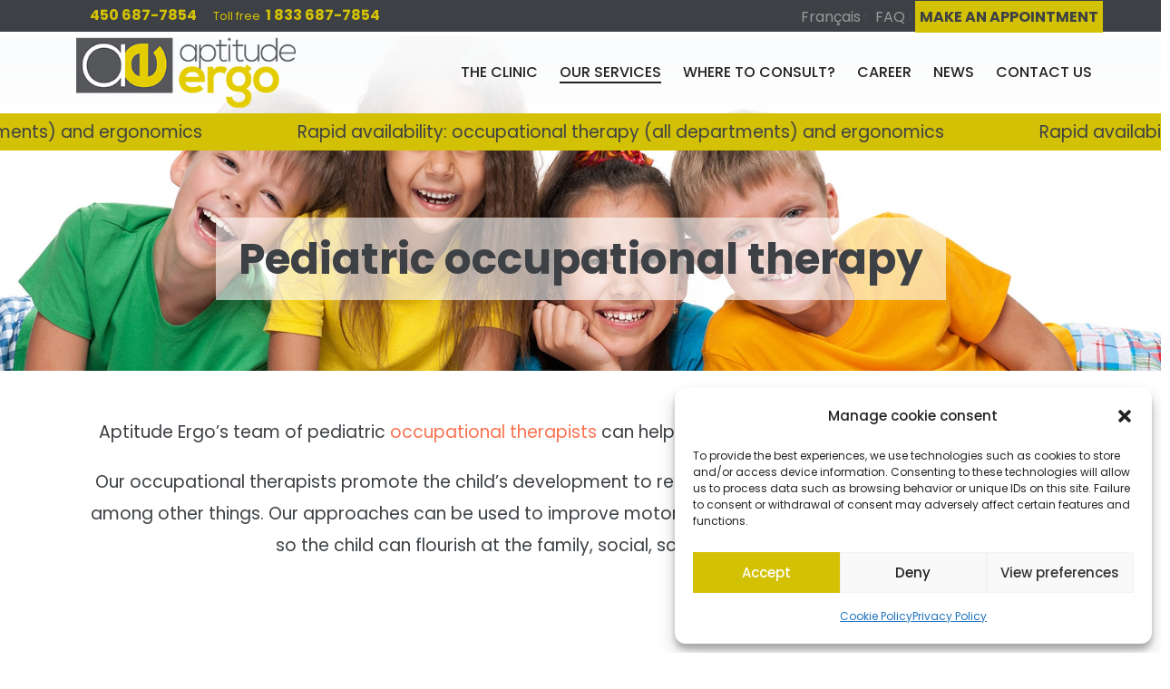

--- FILE ---
content_type: text/html; charset=UTF-8
request_url: https://www.aptitude-ergo.com/en/services/pediatric-occupational-therapy/
body_size: 25005
content:
<!DOCTYPE html>
<html lang="en-US" >
<head>
	
<meta charset="UTF-8" />
<meta name="viewport" content="width=device-width, initial-scale=1.0, minimum-scale=1.0, maximum-scale=1.0, user-scalable=0" />
<meta http-equiv="X-UA-Compatible" content="IE=edge,chrome=1" />
<meta name="format-detection" content="telephone=no">
<script type="text/javascript">var ajaxurl = "https://www.aptitude-ergo.com/wp-admin/admin-ajax.php"</script><meta name='robots' content='index, follow, max-image-preview:large, max-snippet:-1, max-video-preview:-1' />
<link rel="alternate" hreflang="en" href="https://www.aptitude-ergo.com/en/services/pediatric-occupational-therapy/" />
<link rel="alternate" hreflang="fr" href="https://www.aptitude-ergo.com/services/ergotherapie-pediatrique/" />
<link rel="alternate" hreflang="x-default" href="https://www.aptitude-ergo.com/services/ergotherapie-pediatrique/" />

		<style id="critical-path-css" type="text/css">
			body,html{width:100%;height:100%;margin:0;padding:0}.page-preloader{top:0;left:0;z-index:999;position:fixed;height:100%;width:100%;text-align:center}.preloader-preview-area{-webkit-animation-delay:-.2s;animation-delay:-.2s;top:50%;-webkit-transform:translateY(100%);-ms-transform:translateY(100%);transform:translateY(100%);margin-top:10px;max-height:calc(50% - 20px);opacity:1;width:100%;text-align:center;position:absolute}.preloader-logo{max-width:90%;top:50%;-webkit-transform:translateY(-100%);-ms-transform:translateY(-100%);transform:translateY(-100%);margin:-10px auto 0 auto;max-height:calc(50% - 20px);opacity:1;position:relative}.ball-pulse>div{width:15px;height:15px;border-radius:100%;margin:2px;-webkit-animation-fill-mode:both;animation-fill-mode:both;display:inline-block;-webkit-animation:ball-pulse .75s infinite cubic-bezier(.2,.68,.18,1.08);animation:ball-pulse .75s infinite cubic-bezier(.2,.68,.18,1.08)}.ball-pulse>div:nth-child(1){-webkit-animation-delay:-.36s;animation-delay:-.36s}.ball-pulse>div:nth-child(2){-webkit-animation-delay:-.24s;animation-delay:-.24s}.ball-pulse>div:nth-child(3){-webkit-animation-delay:-.12s;animation-delay:-.12s}@-webkit-keyframes ball-pulse{0%{-webkit-transform:scale(1);transform:scale(1);opacity:1}45%{-webkit-transform:scale(.1);transform:scale(.1);opacity:.7}80%{-webkit-transform:scale(1);transform:scale(1);opacity:1}}@keyframes ball-pulse{0%{-webkit-transform:scale(1);transform:scale(1);opacity:1}45%{-webkit-transform:scale(.1);transform:scale(.1);opacity:.7}80%{-webkit-transform:scale(1);transform:scale(1);opacity:1}}.ball-clip-rotate-pulse{position:relative;-webkit-transform:translateY(-15px) translateX(-10px);-ms-transform:translateY(-15px) translateX(-10px);transform:translateY(-15px) translateX(-10px);display:inline-block}.ball-clip-rotate-pulse>div{-webkit-animation-fill-mode:both;animation-fill-mode:both;position:absolute;top:0;left:0;border-radius:100%}.ball-clip-rotate-pulse>div:first-child{height:36px;width:36px;top:7px;left:-7px;-webkit-animation:ball-clip-rotate-pulse-scale 1s 0s cubic-bezier(.09,.57,.49,.9) infinite;animation:ball-clip-rotate-pulse-scale 1s 0s cubic-bezier(.09,.57,.49,.9) infinite}.ball-clip-rotate-pulse>div:last-child{position:absolute;width:50px;height:50px;left:-16px;top:-2px;background:0 0;border:2px solid;-webkit-animation:ball-clip-rotate-pulse-rotate 1s 0s cubic-bezier(.09,.57,.49,.9) infinite;animation:ball-clip-rotate-pulse-rotate 1s 0s cubic-bezier(.09,.57,.49,.9) infinite;-webkit-animation-duration:1s;animation-duration:1s}@-webkit-keyframes ball-clip-rotate-pulse-rotate{0%{-webkit-transform:rotate(0) scale(1);transform:rotate(0) scale(1)}50%{-webkit-transform:rotate(180deg) scale(.6);transform:rotate(180deg) scale(.6)}100%{-webkit-transform:rotate(360deg) scale(1);transform:rotate(360deg) scale(1)}}@keyframes ball-clip-rotate-pulse-rotate{0%{-webkit-transform:rotate(0) scale(1);transform:rotate(0) scale(1)}50%{-webkit-transform:rotate(180deg) scale(.6);transform:rotate(180deg) scale(.6)}100%{-webkit-transform:rotate(360deg) scale(1);transform:rotate(360deg) scale(1)}}@-webkit-keyframes ball-clip-rotate-pulse-scale{30%{-webkit-transform:scale(.3);transform:scale(.3)}100%{-webkit-transform:scale(1);transform:scale(1)}}@keyframes ball-clip-rotate-pulse-scale{30%{-webkit-transform:scale(.3);transform:scale(.3)}100%{-webkit-transform:scale(1);transform:scale(1)}}@-webkit-keyframes square-spin{25%{-webkit-transform:perspective(100px) rotateX(180deg) rotateY(0);transform:perspective(100px) rotateX(180deg) rotateY(0)}50%{-webkit-transform:perspective(100px) rotateX(180deg) rotateY(180deg);transform:perspective(100px) rotateX(180deg) rotateY(180deg)}75%{-webkit-transform:perspective(100px) rotateX(0) rotateY(180deg);transform:perspective(100px) rotateX(0) rotateY(180deg)}100%{-webkit-transform:perspective(100px) rotateX(0) rotateY(0);transform:perspective(100px) rotateX(0) rotateY(0)}}@keyframes square-spin{25%{-webkit-transform:perspective(100px) rotateX(180deg) rotateY(0);transform:perspective(100px) rotateX(180deg) rotateY(0)}50%{-webkit-transform:perspective(100px) rotateX(180deg) rotateY(180deg);transform:perspective(100px) rotateX(180deg) rotateY(180deg)}75%{-webkit-transform:perspective(100px) rotateX(0) rotateY(180deg);transform:perspective(100px) rotateX(0) rotateY(180deg)}100%{-webkit-transform:perspective(100px) rotateX(0) rotateY(0);transform:perspective(100px) rotateX(0) rotateY(0)}}.square-spin{display:inline-block}.square-spin>div{-webkit-animation-fill-mode:both;animation-fill-mode:both;width:50px;height:50px;-webkit-animation:square-spin 3s 0s cubic-bezier(.09,.57,.49,.9) infinite;animation:square-spin 3s 0s cubic-bezier(.09,.57,.49,.9) infinite}.cube-transition{position:relative;-webkit-transform:translate(-25px,-25px);-ms-transform:translate(-25px,-25px);transform:translate(-25px,-25px);display:inline-block}.cube-transition>div{-webkit-animation-fill-mode:both;animation-fill-mode:both;width:15px;height:15px;position:absolute;top:-5px;left:-5px;-webkit-animation:cube-transition 1.6s 0s infinite ease-in-out;animation:cube-transition 1.6s 0s infinite ease-in-out}.cube-transition>div:last-child{-webkit-animation-delay:-.8s;animation-delay:-.8s}@-webkit-keyframes cube-transition{25%{-webkit-transform:translateX(50px) scale(.5) rotate(-90deg);transform:translateX(50px) scale(.5) rotate(-90deg)}50%{-webkit-transform:translate(50px,50px) rotate(-180deg);transform:translate(50px,50px) rotate(-180deg)}75%{-webkit-transform:translateY(50px) scale(.5) rotate(-270deg);transform:translateY(50px) scale(.5) rotate(-270deg)}100%{-webkit-transform:rotate(-360deg);transform:rotate(-360deg)}}@keyframes cube-transition{25%{-webkit-transform:translateX(50px) scale(.5) rotate(-90deg);transform:translateX(50px) scale(.5) rotate(-90deg)}50%{-webkit-transform:translate(50px,50px) rotate(-180deg);transform:translate(50px,50px) rotate(-180deg)}75%{-webkit-transform:translateY(50px) scale(.5) rotate(-270deg);transform:translateY(50px) scale(.5) rotate(-270deg)}100%{-webkit-transform:rotate(-360deg);transform:rotate(-360deg)}}.ball-scale>div{border-radius:100%;margin:2px;-webkit-animation-fill-mode:both;animation-fill-mode:both;display:inline-block;height:60px;width:60px;-webkit-animation:ball-scale 1s 0s ease-in-out infinite;animation:ball-scale 1s 0s ease-in-out infinite}@-webkit-keyframes ball-scale{0%{-webkit-transform:scale(0);transform:scale(0)}100%{-webkit-transform:scale(1);transform:scale(1);opacity:0}}@keyframes ball-scale{0%{-webkit-transform:scale(0);transform:scale(0)}100%{-webkit-transform:scale(1);transform:scale(1);opacity:0}}.line-scale>div{-webkit-animation-fill-mode:both;animation-fill-mode:both;display:inline-block;width:5px;height:50px;border-radius:2px;margin:2px}.line-scale>div:nth-child(1){-webkit-animation:line-scale 1s -.5s infinite cubic-bezier(.2,.68,.18,1.08);animation:line-scale 1s -.5s infinite cubic-bezier(.2,.68,.18,1.08)}.line-scale>div:nth-child(2){-webkit-animation:line-scale 1s -.4s infinite cubic-bezier(.2,.68,.18,1.08);animation:line-scale 1s -.4s infinite cubic-bezier(.2,.68,.18,1.08)}.line-scale>div:nth-child(3){-webkit-animation:line-scale 1s -.3s infinite cubic-bezier(.2,.68,.18,1.08);animation:line-scale 1s -.3s infinite cubic-bezier(.2,.68,.18,1.08)}.line-scale>div:nth-child(4){-webkit-animation:line-scale 1s -.2s infinite cubic-bezier(.2,.68,.18,1.08);animation:line-scale 1s -.2s infinite cubic-bezier(.2,.68,.18,1.08)}.line-scale>div:nth-child(5){-webkit-animation:line-scale 1s -.1s infinite cubic-bezier(.2,.68,.18,1.08);animation:line-scale 1s -.1s infinite cubic-bezier(.2,.68,.18,1.08)}@-webkit-keyframes line-scale{0%{-webkit-transform:scaley(1);transform:scaley(1)}50%{-webkit-transform:scaley(.4);transform:scaley(.4)}100%{-webkit-transform:scaley(1);transform:scaley(1)}}@keyframes line-scale{0%{-webkit-transform:scaley(1);transform:scaley(1)}50%{-webkit-transform:scaley(.4);transform:scaley(.4)}100%{-webkit-transform:scaley(1);transform:scaley(1)}}.ball-scale-multiple{position:relative;-webkit-transform:translateY(30px);-ms-transform:translateY(30px);transform:translateY(30px);display:inline-block}.ball-scale-multiple>div{border-radius:100%;-webkit-animation-fill-mode:both;animation-fill-mode:both;margin:2px;position:absolute;left:-30px;top:0;opacity:0;margin:0;width:50px;height:50px;-webkit-animation:ball-scale-multiple 1s 0s linear infinite;animation:ball-scale-multiple 1s 0s linear infinite}.ball-scale-multiple>div:nth-child(2){-webkit-animation-delay:-.2s;animation-delay:-.2s}.ball-scale-multiple>div:nth-child(3){-webkit-animation-delay:-.2s;animation-delay:-.2s}@-webkit-keyframes ball-scale-multiple{0%{-webkit-transform:scale(0);transform:scale(0);opacity:0}5%{opacity:1}100%{-webkit-transform:scale(1);transform:scale(1);opacity:0}}@keyframes ball-scale-multiple{0%{-webkit-transform:scale(0);transform:scale(0);opacity:0}5%{opacity:1}100%{-webkit-transform:scale(1);transform:scale(1);opacity:0}}.ball-pulse-sync{display:inline-block}.ball-pulse-sync>div{width:15px;height:15px;border-radius:100%;margin:2px;-webkit-animation-fill-mode:both;animation-fill-mode:both;display:inline-block}.ball-pulse-sync>div:nth-child(1){-webkit-animation:ball-pulse-sync .6s -.21s infinite ease-in-out;animation:ball-pulse-sync .6s -.21s infinite ease-in-out}.ball-pulse-sync>div:nth-child(2){-webkit-animation:ball-pulse-sync .6s -.14s infinite ease-in-out;animation:ball-pulse-sync .6s -.14s infinite ease-in-out}.ball-pulse-sync>div:nth-child(3){-webkit-animation:ball-pulse-sync .6s -70ms infinite ease-in-out;animation:ball-pulse-sync .6s -70ms infinite ease-in-out}@-webkit-keyframes ball-pulse-sync{33%{-webkit-transform:translateY(10px);transform:translateY(10px)}66%{-webkit-transform:translateY(-10px);transform:translateY(-10px)}100%{-webkit-transform:translateY(0);transform:translateY(0)}}@keyframes ball-pulse-sync{33%{-webkit-transform:translateY(10px);transform:translateY(10px)}66%{-webkit-transform:translateY(-10px);transform:translateY(-10px)}100%{-webkit-transform:translateY(0);transform:translateY(0)}}.transparent-circle{display:inline-block;border-top:.5em solid rgba(255,255,255,.2);border-right:.5em solid rgba(255,255,255,.2);border-bottom:.5em solid rgba(255,255,255,.2);border-left:.5em solid #fff;-webkit-transform:translateZ(0);transform:translateZ(0);-webkit-animation:transparent-circle 1.1s infinite linear;animation:transparent-circle 1.1s infinite linear;width:50px;height:50px;border-radius:50%}.transparent-circle:after{border-radius:50%;width:10em;height:10em}@-webkit-keyframes transparent-circle{0%{-webkit-transform:rotate(0);transform:rotate(0)}100%{-webkit-transform:rotate(360deg);transform:rotate(360deg)}}@keyframes transparent-circle{0%{-webkit-transform:rotate(0);transform:rotate(0)}100%{-webkit-transform:rotate(360deg);transform:rotate(360deg)}}.ball-spin-fade-loader{position:relative;top:-10px;left:-10px;display:inline-block}.ball-spin-fade-loader>div{width:15px;height:15px;border-radius:100%;margin:2px;-webkit-animation-fill-mode:both;animation-fill-mode:both;position:absolute;-webkit-animation:ball-spin-fade-loader 1s infinite linear;animation:ball-spin-fade-loader 1s infinite linear}.ball-spin-fade-loader>div:nth-child(1){top:25px;left:0;animation-delay:-.84s;-webkit-animation-delay:-.84s}.ball-spin-fade-loader>div:nth-child(2){top:17.05px;left:17.05px;animation-delay:-.72s;-webkit-animation-delay:-.72s}.ball-spin-fade-loader>div:nth-child(3){top:0;left:25px;animation-delay:-.6s;-webkit-animation-delay:-.6s}.ball-spin-fade-loader>div:nth-child(4){top:-17.05px;left:17.05px;animation-delay:-.48s;-webkit-animation-delay:-.48s}.ball-spin-fade-loader>div:nth-child(5){top:-25px;left:0;animation-delay:-.36s;-webkit-animation-delay:-.36s}.ball-spin-fade-loader>div:nth-child(6){top:-17.05px;left:-17.05px;animation-delay:-.24s;-webkit-animation-delay:-.24s}.ball-spin-fade-loader>div:nth-child(7){top:0;left:-25px;animation-delay:-.12s;-webkit-animation-delay:-.12s}.ball-spin-fade-loader>div:nth-child(8){top:17.05px;left:-17.05px;animation-delay:0s;-webkit-animation-delay:0s}@-webkit-keyframes ball-spin-fade-loader{50%{opacity:.3;-webkit-transform:scale(.4);transform:scale(.4)}100%{opacity:1;-webkit-transform:scale(1);transform:scale(1)}}@keyframes ball-spin-fade-loader{50%{opacity:.3;-webkit-transform:scale(.4);transform:scale(.4)}100%{opacity:1;-webkit-transform:scale(1);transform:scale(1)}}		</style>

		
	<!-- This site is optimized with the Yoast SEO plugin v20.1 - https://yoast.com/wordpress/plugins/seo/ -->
	<title>Pediatric occupational therapy / ergotherapy</title><link rel="preload" data-rocket-preload as="image" href="https://www.aptitude-ergo.com/wp-content/uploads/2018/03/ergotherapie-pediatrique-top.jpg?id=336" fetchpriority="high">
	<meta name="description" content="Aptitude Ergo&#039;s team of pediatric occupational therapists can help your child meet the challenges of everyday life! Develop your child’s full potential with our ergotherapy services." />
	<link rel="canonical" href="https://www.aptitude-ergo.com/en/services/pediatric-occupational-therapy/" />
	<meta property="og:locale" content="en_US" />
	<meta property="og:type" content="article" />
	<meta property="og:title" content="Pediatric occupational therapy / ergotherapy" />
	<meta property="og:description" content="Aptitude Ergo&#039;s team of pediatric occupational therapists can help your child meet the challenges of everyday life! Develop your child’s full potential with our ergotherapy services." />
	<meta property="og:url" content="https://www.aptitude-ergo.com/en/services/pediatric-occupational-therapy/" />
	<meta property="og:site_name" content="Aptitude ergo" />
	<meta property="article:modified_time" content="2023-03-17T14:08:39+00:00" />
	<meta name="twitter:card" content="summary_large_image" />
	<meta name="twitter:label1" content="Est. reading time" />
	<meta name="twitter:data1" content="5 minutes" />
	<script type="application/ld+json" class="yoast-schema-graph">{"@context":"https://schema.org","@graph":[{"@type":"WebPage","@id":"https://www.aptitude-ergo.com/en/services/pediatric-occupational-therapy/","url":"https://www.aptitude-ergo.com/en/services/pediatric-occupational-therapy/","name":"Pediatric occupational therapy / ergotherapy","isPartOf":{"@id":"https://www.aptitude-ergo.com/#website"},"datePublished":"2018-04-10T15:36:16+00:00","dateModified":"2023-03-17T14:08:39+00:00","description":"Aptitude Ergo's team of pediatric occupational therapists can help your child meet the challenges of everyday life! Develop your child’s full potential with our ergotherapy services.","breadcrumb":{"@id":"https://www.aptitude-ergo.com/en/services/pediatric-occupational-therapy/#breadcrumb"},"inLanguage":"en-US","potentialAction":[{"@type":"ReadAction","target":["https://www.aptitude-ergo.com/en/services/pediatric-occupational-therapy/"]}]},{"@type":"BreadcrumbList","@id":"https://www.aptitude-ergo.com/en/services/pediatric-occupational-therapy/#breadcrumb","itemListElement":[{"@type":"ListItem","position":1,"name":"Accueil","item":"https://www.aptitude-ergo.com/en/"},{"@type":"ListItem","position":2,"name":"Our services","item":"https://www.aptitude-ergo.com/en/services/"},{"@type":"ListItem","position":3,"name":"Pediatric occupational therapy"}]},{"@type":"WebSite","@id":"https://www.aptitude-ergo.com/#website","url":"https://www.aptitude-ergo.com/","name":"Aptitude ergo","description":"Aptitude ergo","potentialAction":[{"@type":"SearchAction","target":{"@type":"EntryPoint","urlTemplate":"https://www.aptitude-ergo.com/?s={search_term_string}"},"query-input":"required name=search_term_string"}],"inLanguage":"en-US"}]}</script>
	<!-- / Yoast SEO plugin. -->


<link rel="alternate" type="application/rss+xml" title="Aptitude ergo &raquo; Feed" href="https://www.aptitude-ergo.com/en/feed/" />
<link rel="alternate" type="application/rss+xml" title="Aptitude ergo &raquo; Comments Feed" href="https://www.aptitude-ergo.com/en/comments/feed/" />

<link rel="shortcut icon" href="/wp-content/uploads/2018/04/favicon.jpg"  />
<script type="text/javascript">
window.abb = {};
php = {};
window.PHP = {};
PHP.ajax = "https://www.aptitude-ergo.com/wp-admin/admin-ajax.php";PHP.wp_p_id = "884";var mk_header_parallax, mk_banner_parallax, mk_page_parallax, mk_footer_parallax, mk_body_parallax;
var mk_images_dir = "https://www.aptitude-ergo.com/wp-content/themes/Aptitude-ergo/assets/images",
mk_theme_js_path = "https://www.aptitude-ergo.com/wp-content/themes/Aptitude-ergo/assets/js",
mk_theme_dir = "https://www.aptitude-ergo.com/wp-content/themes/Aptitude-ergo",
mk_captcha_placeholder = "Enter Captcha",
mk_captcha_invalid_txt = "Invalid. Try again.",
mk_captcha_correct_txt = "Captcha correct.",
mk_responsive_nav_width = 1140,
mk_vertical_header_back = "Back",
mk_vertical_header_anim = "1",
mk_check_rtl = true,
mk_grid_width = 1140,
mk_ajax_search_option = "disable",
mk_preloader_bg_color = "#fff",
mk_accent_color = "#d3c105",
mk_go_to_top =  "true",
mk_smooth_scroll =  "true",
mk_preloader_bar_color = "#d3c105",
mk_preloader_logo = "";
var mk_header_parallax = false,
mk_banner_parallax = false,
mk_footer_parallax = false,
mk_body_parallax = false,
mk_no_more_posts = "No More Posts",
mk_typekit_id   = "",
mk_google_fonts = ["Poppins:100italic,200italic,300italic,400italic,500italic,600italic,700italic,800italic,900italic,100,200,300,400,500,600,700,800,900","Lato:100italic,200italic,300italic,400italic,500italic,600italic,700italic,800italic,900italic,100,200,300,400,500,600,700,800,900"],
mk_global_lazyload = true;
</script>
<link rel='stylesheet' id='wp-block-library-css' href='https://www.aptitude-ergo.com/wp-includes/css/dist/block-library/style.min.css?ver=6.1.1' type='text/css' media='all' />
<link rel='stylesheet' id='classic-theme-styles-css' href='https://www.aptitude-ergo.com/wp-includes/css/classic-themes.min.css?ver=1' type='text/css' media='all' />
<style id='global-styles-inline-css' type='text/css'>
body{--wp--preset--color--black: #000000;--wp--preset--color--cyan-bluish-gray: #abb8c3;--wp--preset--color--white: #ffffff;--wp--preset--color--pale-pink: #f78da7;--wp--preset--color--vivid-red: #cf2e2e;--wp--preset--color--luminous-vivid-orange: #ff6900;--wp--preset--color--luminous-vivid-amber: #fcb900;--wp--preset--color--light-green-cyan: #7bdcb5;--wp--preset--color--vivid-green-cyan: #00d084;--wp--preset--color--pale-cyan-blue: #8ed1fc;--wp--preset--color--vivid-cyan-blue: #0693e3;--wp--preset--color--vivid-purple: #9b51e0;--wp--preset--gradient--vivid-cyan-blue-to-vivid-purple: linear-gradient(135deg,rgba(6,147,227,1) 0%,rgb(155,81,224) 100%);--wp--preset--gradient--light-green-cyan-to-vivid-green-cyan: linear-gradient(135deg,rgb(122,220,180) 0%,rgb(0,208,130) 100%);--wp--preset--gradient--luminous-vivid-amber-to-luminous-vivid-orange: linear-gradient(135deg,rgba(252,185,0,1) 0%,rgba(255,105,0,1) 100%);--wp--preset--gradient--luminous-vivid-orange-to-vivid-red: linear-gradient(135deg,rgba(255,105,0,1) 0%,rgb(207,46,46) 100%);--wp--preset--gradient--very-light-gray-to-cyan-bluish-gray: linear-gradient(135deg,rgb(238,238,238) 0%,rgb(169,184,195) 100%);--wp--preset--gradient--cool-to-warm-spectrum: linear-gradient(135deg,rgb(74,234,220) 0%,rgb(151,120,209) 20%,rgb(207,42,186) 40%,rgb(238,44,130) 60%,rgb(251,105,98) 80%,rgb(254,248,76) 100%);--wp--preset--gradient--blush-light-purple: linear-gradient(135deg,rgb(255,206,236) 0%,rgb(152,150,240) 100%);--wp--preset--gradient--blush-bordeaux: linear-gradient(135deg,rgb(254,205,165) 0%,rgb(254,45,45) 50%,rgb(107,0,62) 100%);--wp--preset--gradient--luminous-dusk: linear-gradient(135deg,rgb(255,203,112) 0%,rgb(199,81,192) 50%,rgb(65,88,208) 100%);--wp--preset--gradient--pale-ocean: linear-gradient(135deg,rgb(255,245,203) 0%,rgb(182,227,212) 50%,rgb(51,167,181) 100%);--wp--preset--gradient--electric-grass: linear-gradient(135deg,rgb(202,248,128) 0%,rgb(113,206,126) 100%);--wp--preset--gradient--midnight: linear-gradient(135deg,rgb(2,3,129) 0%,rgb(40,116,252) 100%);--wp--preset--duotone--dark-grayscale: url('#wp-duotone-dark-grayscale');--wp--preset--duotone--grayscale: url('#wp-duotone-grayscale');--wp--preset--duotone--purple-yellow: url('#wp-duotone-purple-yellow');--wp--preset--duotone--blue-red: url('#wp-duotone-blue-red');--wp--preset--duotone--midnight: url('#wp-duotone-midnight');--wp--preset--duotone--magenta-yellow: url('#wp-duotone-magenta-yellow');--wp--preset--duotone--purple-green: url('#wp-duotone-purple-green');--wp--preset--duotone--blue-orange: url('#wp-duotone-blue-orange');--wp--preset--font-size--small: 13px;--wp--preset--font-size--medium: 20px;--wp--preset--font-size--large: 36px;--wp--preset--font-size--x-large: 42px;--wp--preset--spacing--20: 0.44rem;--wp--preset--spacing--30: 0.67rem;--wp--preset--spacing--40: 1rem;--wp--preset--spacing--50: 1.5rem;--wp--preset--spacing--60: 2.25rem;--wp--preset--spacing--70: 3.38rem;--wp--preset--spacing--80: 5.06rem;}:where(.is-layout-flex){gap: 0.5em;}body .is-layout-flow > .alignleft{float: left;margin-inline-start: 0;margin-inline-end: 2em;}body .is-layout-flow > .alignright{float: right;margin-inline-start: 2em;margin-inline-end: 0;}body .is-layout-flow > .aligncenter{margin-left: auto !important;margin-right: auto !important;}body .is-layout-constrained > .alignleft{float: left;margin-inline-start: 0;margin-inline-end: 2em;}body .is-layout-constrained > .alignright{float: right;margin-inline-start: 2em;margin-inline-end: 0;}body .is-layout-constrained > .aligncenter{margin-left: auto !important;margin-right: auto !important;}body .is-layout-constrained > :where(:not(.alignleft):not(.alignright):not(.alignfull)){max-width: var(--wp--style--global--content-size);margin-left: auto !important;margin-right: auto !important;}body .is-layout-constrained > .alignwide{max-width: var(--wp--style--global--wide-size);}body .is-layout-flex{display: flex;}body .is-layout-flex{flex-wrap: wrap;align-items: center;}body .is-layout-flex > *{margin: 0;}:where(.wp-block-columns.is-layout-flex){gap: 2em;}.has-black-color{color: var(--wp--preset--color--black) !important;}.has-cyan-bluish-gray-color{color: var(--wp--preset--color--cyan-bluish-gray) !important;}.has-white-color{color: var(--wp--preset--color--white) !important;}.has-pale-pink-color{color: var(--wp--preset--color--pale-pink) !important;}.has-vivid-red-color{color: var(--wp--preset--color--vivid-red) !important;}.has-luminous-vivid-orange-color{color: var(--wp--preset--color--luminous-vivid-orange) !important;}.has-luminous-vivid-amber-color{color: var(--wp--preset--color--luminous-vivid-amber) !important;}.has-light-green-cyan-color{color: var(--wp--preset--color--light-green-cyan) !important;}.has-vivid-green-cyan-color{color: var(--wp--preset--color--vivid-green-cyan) !important;}.has-pale-cyan-blue-color{color: var(--wp--preset--color--pale-cyan-blue) !important;}.has-vivid-cyan-blue-color{color: var(--wp--preset--color--vivid-cyan-blue) !important;}.has-vivid-purple-color{color: var(--wp--preset--color--vivid-purple) !important;}.has-black-background-color{background-color: var(--wp--preset--color--black) !important;}.has-cyan-bluish-gray-background-color{background-color: var(--wp--preset--color--cyan-bluish-gray) !important;}.has-white-background-color{background-color: var(--wp--preset--color--white) !important;}.has-pale-pink-background-color{background-color: var(--wp--preset--color--pale-pink) !important;}.has-vivid-red-background-color{background-color: var(--wp--preset--color--vivid-red) !important;}.has-luminous-vivid-orange-background-color{background-color: var(--wp--preset--color--luminous-vivid-orange) !important;}.has-luminous-vivid-amber-background-color{background-color: var(--wp--preset--color--luminous-vivid-amber) !important;}.has-light-green-cyan-background-color{background-color: var(--wp--preset--color--light-green-cyan) !important;}.has-vivid-green-cyan-background-color{background-color: var(--wp--preset--color--vivid-green-cyan) !important;}.has-pale-cyan-blue-background-color{background-color: var(--wp--preset--color--pale-cyan-blue) !important;}.has-vivid-cyan-blue-background-color{background-color: var(--wp--preset--color--vivid-cyan-blue) !important;}.has-vivid-purple-background-color{background-color: var(--wp--preset--color--vivid-purple) !important;}.has-black-border-color{border-color: var(--wp--preset--color--black) !important;}.has-cyan-bluish-gray-border-color{border-color: var(--wp--preset--color--cyan-bluish-gray) !important;}.has-white-border-color{border-color: var(--wp--preset--color--white) !important;}.has-pale-pink-border-color{border-color: var(--wp--preset--color--pale-pink) !important;}.has-vivid-red-border-color{border-color: var(--wp--preset--color--vivid-red) !important;}.has-luminous-vivid-orange-border-color{border-color: var(--wp--preset--color--luminous-vivid-orange) !important;}.has-luminous-vivid-amber-border-color{border-color: var(--wp--preset--color--luminous-vivid-amber) !important;}.has-light-green-cyan-border-color{border-color: var(--wp--preset--color--light-green-cyan) !important;}.has-vivid-green-cyan-border-color{border-color: var(--wp--preset--color--vivid-green-cyan) !important;}.has-pale-cyan-blue-border-color{border-color: var(--wp--preset--color--pale-cyan-blue) !important;}.has-vivid-cyan-blue-border-color{border-color: var(--wp--preset--color--vivid-cyan-blue) !important;}.has-vivid-purple-border-color{border-color: var(--wp--preset--color--vivid-purple) !important;}.has-vivid-cyan-blue-to-vivid-purple-gradient-background{background: var(--wp--preset--gradient--vivid-cyan-blue-to-vivid-purple) !important;}.has-light-green-cyan-to-vivid-green-cyan-gradient-background{background: var(--wp--preset--gradient--light-green-cyan-to-vivid-green-cyan) !important;}.has-luminous-vivid-amber-to-luminous-vivid-orange-gradient-background{background: var(--wp--preset--gradient--luminous-vivid-amber-to-luminous-vivid-orange) !important;}.has-luminous-vivid-orange-to-vivid-red-gradient-background{background: var(--wp--preset--gradient--luminous-vivid-orange-to-vivid-red) !important;}.has-very-light-gray-to-cyan-bluish-gray-gradient-background{background: var(--wp--preset--gradient--very-light-gray-to-cyan-bluish-gray) !important;}.has-cool-to-warm-spectrum-gradient-background{background: var(--wp--preset--gradient--cool-to-warm-spectrum) !important;}.has-blush-light-purple-gradient-background{background: var(--wp--preset--gradient--blush-light-purple) !important;}.has-blush-bordeaux-gradient-background{background: var(--wp--preset--gradient--blush-bordeaux) !important;}.has-luminous-dusk-gradient-background{background: var(--wp--preset--gradient--luminous-dusk) !important;}.has-pale-ocean-gradient-background{background: var(--wp--preset--gradient--pale-ocean) !important;}.has-electric-grass-gradient-background{background: var(--wp--preset--gradient--electric-grass) !important;}.has-midnight-gradient-background{background: var(--wp--preset--gradient--midnight) !important;}.has-small-font-size{font-size: var(--wp--preset--font-size--small) !important;}.has-medium-font-size{font-size: var(--wp--preset--font-size--medium) !important;}.has-large-font-size{font-size: var(--wp--preset--font-size--large) !important;}.has-x-large-font-size{font-size: var(--wp--preset--font-size--x-large) !important;}
.wp-block-navigation a:where(:not(.wp-element-button)){color: inherit;}
:where(.wp-block-columns.is-layout-flex){gap: 2em;}
.wp-block-pullquote{font-size: 1.5em;line-height: 1.6;}
</style>
<link rel='stylesheet' id='wpml-legacy-horizontal-list-0-css' href='https://www.aptitude-ergo.com/wp-content/plugins/sitepress-multilingual-cms/templates/language-switchers/legacy-list-horizontal/style.min.css?ver=1' type='text/css' media='all' />
<link rel='stylesheet' id='wpml-menu-item-0-css' href='https://www.aptitude-ergo.com/wp-content/plugins/sitepress-multilingual-cms/templates/language-switchers/menu-item/style.min.css?ver=1' type='text/css' media='all' />
<link rel='stylesheet' id='cmplz-general-css' href='https://www.aptitude-ergo.com/wp-content/plugins/complianz-gdpr/assets/css/cookieblocker.min.css?ver=1739312149' type='text/css' media='all' />
<link data-minify="1" rel='stylesheet' id='theme-styles-css' href='https://www.aptitude-ergo.com/wp-content/cache/min/1/wp-content/themes/Aptitude-ergo/assets/stylesheet/min/full-styles.6.1.1.css?ver=1765474133' type='text/css' media='all' />
<style id='theme-styles-inline-css' type='text/css'>
body { background-color:#fff; } .hb-custom-header #mk-page-introduce, .mk-header { background-color:#f7f7f7; } .hb-custom-header > div, .mk-header-bg { background-color:#fff; } .mk-classic-nav-bg { background-color:#fff; } .master-holder-bg { background-color:#fff; } #mk-footer { background-color:#ffffff; } #mk-boxed-layout { -webkit-box-shadow:0 0 0px rgba(0, 0, 0, 0); -moz-box-shadow:0 0 0px rgba(0, 0, 0, 0); box-shadow:0 0 0px rgba(0, 0, 0, 0); } .mk-news-tab .mk-tabs-tabs .is-active a, .mk-fancy-title.pattern-style span, .mk-fancy-title.pattern-style.color-gradient span:after, .page-bg-color { background-color:#fff; } .page-title { font-size:20px; color:; text-transform:uppercase; font-weight:400; letter-spacing:2px; } .page-subtitle { font-size:14px; line-height:100%; color:; font-size:14px; text-transform:none; } body { font-family:Poppins } .mk-button { font-family:Lato } @font-face { font-family:'star'; src:url('https://www.aptitude-ergo.com/wp-content/themes/Aptitude-ergo/assets/stylesheet/fonts/star/font.eot'); src:url('https://www.aptitude-ergo.com/wp-content/themes/Aptitude-ergo/assets/stylesheet/fonts/star/font.eot?#iefix') format('embedded-opentype'), url('https://www.aptitude-ergo.com/wp-content/themes/Aptitude-ergo/assets/stylesheet/fonts/star/font.woff') format('woff'), url('https://www.aptitude-ergo.com/wp-content/themes/Aptitude-ergo/assets/stylesheet/fonts/star/font.ttf') format('truetype'), url('https://www.aptitude-ergo.com/wp-content/themes/Aptitude-ergo/assets/stylesheet/fonts/star/font.svg#star') format('svg'); font-weight:normal; font-style:normal; } @font-face { font-family:'WooCommerce'; src:url('https://www.aptitude-ergo.com/wp-content/themes/Aptitude-ergo/assets/stylesheet/fonts/woocommerce/font.eot'); src:url('https://www.aptitude-ergo.com/wp-content/themes/Aptitude-ergo/assets/stylesheet/fonts/woocommerce/font.eot?#iefix') format('embedded-opentype'), url('https://www.aptitude-ergo.com/wp-content/themes/Aptitude-ergo/assets/stylesheet/fonts/woocommerce/font.woff') format('woff'), url('https://www.aptitude-ergo.com/wp-content/themes/Aptitude-ergo/assets/stylesheet/fonts/woocommerce/font.ttf') format('truetype'), url('https://www.aptitude-ergo.com/wp-content/themes/Aptitude-ergo/assets/stylesheet/fonts/woocommerce/font.svg#WooCommerce') format('svg'); font-weight:normal; font-style:normal; }
</style>
<link data-minify="1" rel='stylesheet' id='mkhb-render-css' href='https://www.aptitude-ergo.com/wp-content/cache/min/1/wp-content/themes/Aptitude-ergo/header-builder/includes/assets/css/mkhb-render.css?ver=1765474042' type='text/css' media='all' />
<link data-minify="1" rel='stylesheet' id='mkhb-row-css' href='https://www.aptitude-ergo.com/wp-content/cache/min/1/wp-content/themes/Aptitude-ergo/header-builder/includes/assets/css/mkhb-row.css?ver=1765474042' type='text/css' media='all' />
<link data-minify="1" rel='stylesheet' id='mkhb-column-css' href='https://www.aptitude-ergo.com/wp-content/cache/min/1/wp-content/themes/Aptitude-ergo/header-builder/includes/assets/css/mkhb-column.css?ver=1765474042' type='text/css' media='all' />
<link data-minify="1" rel='stylesheet' id='js_composer_front-css' href='https://www.aptitude-ergo.com/wp-content/cache/min/1/wp-content/plugins/js_composer/assets/css/js_composer.min.css?ver=1765474042' type='text/css' media='all' />
<link data-minify="1" rel='stylesheet' id='theme-options-css' href='https://www.aptitude-ergo.com/wp-content/cache/min/1/wp-content/uploads/mk_assets/theme-options-production-1768236664_en.css?ver=1768236715' type='text/css' media='all' />
<link data-minify="1" rel='stylesheet' id='mk-style-css' href='https://www.aptitude-ergo.com/wp-content/cache/min/1/wp-content/themes/Aptitude-ergo-child/style.css?ver=1765474042' type='text/css' media='all' />
<script data-minify="1" type='text/javascript' src='https://www.aptitude-ergo.com/wp-content/cache/min/1/wp-content/themes/Aptitude-ergo/assets/js/plugins/wp-enqueue/min/webfontloader.js?ver=1765474133' id='mk-webfontloader-js'></script>
<script type='text/javascript' id='mk-webfontloader-js-after'>

WebFontConfig = {
	timeout: 2000
}

if ( mk_typekit_id.length > 0 ) {
	WebFontConfig.typekit = {
		id: mk_typekit_id
	}
}

if ( mk_google_fonts.length > 0 ) {
	WebFontConfig.google = {
		families:  mk_google_fonts
	}
}

if ( (mk_google_fonts.length > 0 || mk_typekit_id.length > 0) && navigator.userAgent.indexOf("Speed Insights") == -1) {
	WebFont.load( WebFontConfig );
}
		
</script>
<script type='text/javascript' src='https://www.aptitude-ergo.com/wp-includes/js/jquery/jquery.min.js?ver=3.6.1' id='jquery-core-js'></script>
<script type='text/javascript' src='https://www.aptitude-ergo.com/wp-includes/js/jquery/jquery-migrate.min.js?ver=3.3.2' id='jquery-migrate-js'></script>
<link rel="https://api.w.org/" href="https://www.aptitude-ergo.com/en/wp-json/" /><link rel="alternate" type="application/json" href="https://www.aptitude-ergo.com/en/wp-json/wp/v2/pages/884" /><link rel="EditURI" type="application/rsd+xml" title="RSD" href="https://www.aptitude-ergo.com/xmlrpc.php?rsd" />
<link rel="wlwmanifest" type="application/wlwmanifest+xml" href="https://www.aptitude-ergo.com/wp-includes/wlwmanifest.xml" />
<meta name="generator" content="WordPress 6.1.1" />
<link rel='shortlink' href='https://www.aptitude-ergo.com/en/?p=884' />
<link rel="alternate" type="application/json+oembed" href="https://www.aptitude-ergo.com/en/wp-json/oembed/1.0/embed?url=https%3A%2F%2Fwww.aptitude-ergo.com%2Fen%2Fservices%2Fpediatric-occupational-therapy%2F" />
<link rel="alternate" type="text/xml+oembed" href="https://www.aptitude-ergo.com/en/wp-json/oembed/1.0/embed?url=https%3A%2F%2Fwww.aptitude-ergo.com%2Fen%2Fservices%2Fpediatric-occupational-therapy%2F&#038;format=xml" />
<meta name="generator" content="WPML ver:4.7.0 stt:1,4;" />
<!-- HFCM by 99 Robots - Snippet # 3: main.js site wide -->
<script src="https://www.aptitude-ergo.com/wp-content/themes/Aptitude-ergo-child/assets/js/min/main.min.js"></script>
<!-- /end HFCM by 99 Robots -->
<script type="text/javascript">
(function(url){
	if(/(?:Chrome\/26\.0\.1410\.63 Safari\/537\.31|WordfenceTestMonBot)/.test(navigator.userAgent)){ return; }
	var addEvent = function(evt, handler) {
		if (window.addEventListener) {
			document.addEventListener(evt, handler, false);
		} else if (window.attachEvent) {
			document.attachEvent('on' + evt, handler);
		}
	};
	var removeEvent = function(evt, handler) {
		if (window.removeEventListener) {
			document.removeEventListener(evt, handler, false);
		} else if (window.detachEvent) {
			document.detachEvent('on' + evt, handler);
		}
	};
	var evts = 'contextmenu dblclick drag dragend dragenter dragleave dragover dragstart drop keydown keypress keyup mousedown mousemove mouseout mouseover mouseup mousewheel scroll'.split(' ');
	var logHuman = function() {
		if (window.wfLogHumanRan) { return; }
		window.wfLogHumanRan = true;
		var wfscr = document.createElement('script');
		wfscr.type = 'text/javascript';
		wfscr.async = true;
		wfscr.src = url + '&r=' + Math.random();
		(document.getElementsByTagName('head')[0]||document.getElementsByTagName('body')[0]).appendChild(wfscr);
		for (var i = 0; i < evts.length; i++) {
			removeEvent(evts[i], logHuman);
		}
	};
	for (var i = 0; i < evts.length; i++) {
		addEvent(evts[i], logHuman);
	}
})('//www.aptitude-ergo.com/en/?wordfence_lh=1&hid=C2ABA30795A26639DBB793FF8D0CB043');
</script>			<style>.cmplz-hidden {
					display: none !important;
				}</style><script> var isTest = false; </script>
<meta itemprop="author" content="admin" /><meta itemprop="datePublished" content="10 April 2018" /><meta itemprop="dateModified" content="17 March 2023" /><meta itemprop="publisher" content="Aptitude ergo" /><style type="text/css">.recentcomments a{display:inline !important;padding:0 !important;margin:0 !important;}</style><meta name="generator" content="Powered by WPBakery Page Builder - drag and drop page builder for WordPress."/>
		<style type="text/css" id="wp-custom-css">
			.box-holder{
	display:inline-block;
	width:auto !important;
	background-color:rgba(255,255,255,0.7);
	z-index:999;
}
.mk-header-holder{
	background-color:rgba(255,255,255,0.8);
}

.main-navigation-ul > li.menu-item > a.menu-item-link {
	font-size:20px!important;
	padding: 15px!important;
}

body:not(.page-id-2018) .menu-hidden, body:not(.page-id-2018) .nous-joindre .mk-nav-arrow{
		display: none !important;
}

.career-form form li.attachment .ginput_container input[type=file] {
	color: #fff;
	width: 100% !important;
	max-width: 100% !important;
	overflow: visible;
}



		</style>
		<meta name="generator" content="Aptitude-ergo Child Theme " />
<style type="text/css" data-type="vc_shortcodes-custom-css">.vc_custom_1521827034553{background-image: url(https://www.aptitude-ergo.com/wp-content/uploads/2018/03/ergotherapie-pediatrique-top.jpg?id=336) !important;background-position: center !important;background-repeat: no-repeat !important;background-size: cover !important;}.vc_custom_1521827625315{padding-top: 50px !important;padding-bottom: 50px !important;}.vc_custom_1521827293385{padding-top: 50px !important;padding-bottom: 50px !important;background: #f4f4f4 url(https://www.aptitude-ergo.com/wp-content/uploads/2018/03/bg-ergo-pedia.jpg?id=338) !important;}.vc_custom_1521830614686{padding-top: 50px !important;}.vc_custom_1521647349915{background-color: #3d4145 !important;}.vc_custom_1521827284198{background-position: center !important;background-repeat: no-repeat !important;background-size: cover !important;}.vc_custom_1521827284198{background-position: center !important;background-repeat: no-repeat !important;background-size: cover !important;}.vc_custom_1521827856945{background-color: #f1f1f1 !important;background-position: center !important;background-repeat: no-repeat !important;background-size: cover !important;}.vc_custom_1523564254711{background-image: url(https://www.aptitude-ergo.com/wp-content/uploads/2018/03/clientele.jpg?id=351) !important;background-position: center !important;background-repeat: no-repeat !important;background-size: cover !important;}.vc_custom_1523564266381{background-image: url(https://www.aptitude-ergo.com/wp-content/uploads/2018/03/eventail-services.jpg?id=353) !important;background-position: center !important;background-repeat: no-repeat !important;background-size: cover !important;}.vc_custom_1521825973390{background-color: #f1f1f1 !important;background-position: center !important;background-repeat: no-repeat !important;background-size: cover !important;}</style><noscript><style> .wpb_animate_when_almost_visible { opacity: 1; }</style></noscript>
<!-- Global site tag (gtag.js) - Google Analytics -->
<script async src="https://www.googletagmanager.com/gtag/js?id=UA-118174460-1"></script>
<script>
 window.dataLayer = window.dataLayer || [];
 function gtag(){dataLayer.push(arguments);}
 gtag('js', new Date());

 gtag('config', 'UA-118174460-1');
</script>


	
<style id="rocket-lazyrender-inline-css">[data-wpr-lazyrender] {content-visibility: auto;}</style><meta name="generator" content="WP Rocket 3.18.1.5" data-wpr-features="wpr_minify_js wpr_automatic_lazy_rendering wpr_oci wpr_minify_css" /></head>

<body data-cmplz=1 class="page-template-default page page-id-884 page-parent page-child parent-pageid-862 wpb-js-composer js-comp-ver-6.6.0 vc_responsive" itemscope="itemscope" itemtype="https://schema.org/WebPage"  data-adminbar="">

	
	<!-- Target for scroll anchors to achieve native browser bahaviour + possible enhancements like smooth scrolling -->
	<div  id="top-of-page"></div>

		<div  id="mk-boxed-layout">

			<div  id="mk-theme-container" class="trans-header">

				 
    <header data-height='90'
                data-sticky-height='55'
                data-responsive-height='90'
                data-transparent-skin='dark'
                data-header-style='1'
                data-sticky-style='fixed'
                data-sticky-offset='header' id="mk-header-1" class="mk-header header-style-1 header-align-left  toolbar-true menu-hover-5 sticky-style-fixed mk-background-stretch boxed-header  transparent-header dark-skin bg-true" role="banner" itemscope="itemscope" itemtype="https://schema.org/WPHeader" >
                    <div class="mk-header-holder">
                
<div class="mk-header-toolbar">

			<div class="mk-grid header-grid">
	
		<div class="mk-header-toolbar-holder">

		<nav class="mk-toolbar-navigation"><ul id="menu-barre-outils-en" class="menu"><li id="menu-item-wpml-ls-10-fr" class="menu-item wpml-ls-slot-10 wpml-ls-item wpml-ls-item-fr wpml-ls-menu-item wpml-ls-first-item wpml-ls-last-item menu-item-type-wpml_ls_menu_item menu-item-object-wpml_ls_menu_item"><a title="Switch to Français" href="https://www.aptitude-ergo.com/services/ergotherapie-pediatrique/"><span class="meni-item-text"><span class="wpml-ls-native" lang="fr">Français</span></span></a></li>
<li id="menu-item-944" class="menu-item menu-item-type-post_type menu-item-object-page"><a href="https://www.aptitude-ergo.com/en/faq/"><span class="meni-item-text">FAQ</span></a></li>
<li id="menu-item-1083" class="menu-item menu-item-type-post_type menu-item-object-page"><a href="https://www.aptitude-ergo.com/en/make-an-appointment/"><span class="meni-item-text">MAKE AN APPOINTMENT</span></a></li>
</ul></nav>
	<span class="header-toolbar-contact">
		<svg  class="mk-svg-icon" data-name="mk-moon-phone-3" data-cacheid="icon-69742ab51802f" style=" height:16px; width: 16px; "  xmlns="http://www.w3.org/2000/svg" viewBox="0 0 512 512"><path d="M457.153 103.648c53.267 30.284 54.847 62.709 54.849 85.349v3.397c0 5.182-4.469 9.418-9.928 9.418h-120.146c-5.459 0-9.928-4.236-9.928-9.418v-11.453c0-28.605-27.355-33.175-42.449-35.605-15.096-2.426-52.617-4.777-73.48-4.777h-.14300000000000002c-20.862 0-58.387 2.35-73.48 4.777-15.093 2.427-42.449 6.998-42.449 35.605v11.453c0 5.182-4.469 9.418-9.926 9.418h-120.146c-5.457 0-9.926-4.236-9.926-9.418v-3.397c0-22.64 1.58-55.065 54.847-85.349 63.35-36.01 153.929-39.648 201.08-39.648l.077.078.066-.078c47.152 0 137.732 3.634 201.082 39.648zm-201.152 88.352c-28.374 0-87.443 2.126-117.456 38.519-30.022 36.383-105.09 217.481-38.147 217.481h311.201c66.945 0-8.125-181.098-38.137-217.481-30.018-36.393-89.1-38.519-117.461-38.519zm-.001 192c-35.346 0-64-28.653-64-64s28.654-64 64-64c35.347 0 64 28.653 64 64s-28.653 64-64 64z"/></svg>		<a href="tel:450687-7854">450 687-7854</a>
	</span>

<span class="header-toolbar-contact">
	<svg  class="mk-svg-icon" data-name="mk-moon-phone-3" data-cacheid="icon-69742ab518422" style=" height:16px; width: 16px; "  xmlns="http://www.w3.org/2000/svg" viewBox="0 0 512 512"><path d="M457.153 103.648c53.267 30.284 54.847 62.709 54.849 85.349v3.397c0 5.182-4.469 9.418-9.928 9.418h-120.146c-5.459 0-9.928-4.236-9.928-9.418v-11.453c0-28.605-27.355-33.175-42.449-35.605-15.096-2.426-52.617-4.777-73.48-4.777h-.14300000000000002c-20.862 0-58.387 2.35-73.48 4.777-15.093 2.427-42.449 6.998-42.449 35.605v11.453c0 5.182-4.469 9.418-9.926 9.418h-120.146c-5.457 0-9.926-4.236-9.926-9.418v-3.397c0-22.64 1.58-55.065 54.847-85.349 63.35-36.01 153.929-39.648 201.08-39.648l.077.078.066-.078c47.152 0 137.732 3.634 201.082 39.648zm-201.152 88.352c-28.374 0-87.443 2.126-117.456 38.519-30.022 36.383-105.09 217.481-38.147 217.481h311.201c66.945 0-8.125-181.098-38.137-217.481-30.018-36.393-89.1-38.519-117.461-38.519zm-.001 192c-35.346 0-64-28.653-64-64s28.654-64 64-64c35.347 0 64 28.653 64 64s-28.653 64-64 64z"/></svg>	Toll free&nbsp;&nbsp;<a href="tel:1833687-7854">1 833 687-7854</a>
</span><div class="mk-language-nav"><a href="#"><svg  class="mk-svg-icon" data-name="mk-icon-globe" data-cacheid="icon-69742ab51909a" style=" height:16px; width: 13.714285714286px; "  xmlns="http://www.w3.org/2000/svg" viewBox="0 0 1536 1792"><path d="M768 128q209 0 385.5 103t279.5 279.5 103 385.5-103 385.5-279.5 279.5-385.5 103-385.5-103-279.5-279.5-103-385.5 103-385.5 279.5-279.5 385.5-103zm274 521q-2 1-9.5 9.5t-13.5 9.5q2 0 4.5-5t5-11 3.5-7q6-7 22-15 14-6 52-12 34-8 51 11-2-2 9.5-13t14.5-12q3-2 15-4.5t15-7.5l2-22q-12 1-17.5-7t-6.5-21q0 2-6 8 0-7-4.5-8t-11.5 1-9 1q-10-3-15-7.5t-8-16.5-4-15q-2-5-9.5-10.5t-9.5-10.5q-1-2-2.5-5.5t-3-6.5-4-5.5-5.5-2.5-7 5-7.5 10-4.5 5q-3-2-6-1.5t-4.5 1-4.5 3-5 3.5q-3 2-8.5 3t-8.5 2q15-5-1-11-10-4-16-3 9-4 7.5-12t-8.5-14h5q-1-4-8.5-8.5t-17.5-8.5-13-6q-8-5-34-9.5t-33-.5q-5 6-4.5 10.5t4 14 3.5 12.5q1 6-5.5 13t-6.5 12q0 7 14 15.5t10 21.5q-3 8-16 16t-16 12q-5 8-1.5 18.5t10.5 16.5q2 2 1.5 4t-3.5 4.5-5.5 4-6.5 3.5l-3 2q-11 5-20.5-6t-13.5-26q-7-25-16-30-23-8-29 1-5-13-41-26-25-9-58-4 6-1 0-15-7-15-19-12 3-6 4-17.5t1-13.5q3-13 12-23 1-1 7-8.5t9.5-13.5.5-6q35 4 50-11 5-5 11.5-17t10.5-17q9-6 14-5.5t14.5 5.5 14.5 5q14 1 15.5-11t-7.5-20q12 1 3-17-5-7-8-9-12-4-27 5-8 4 2 8-1-1-9.5 10.5t-16.5 17.5-16-5q-1-1-5.5-13.5t-9.5-13.5q-8 0-16 15 3-8-11-15t-24-8q19-12-8-27-7-4-20.5-5t-19.5 4q-5 7-5.5 11.5t5 8 10.5 5.5 11.5 4 8.5 3q14 10 8 14-2 1-8.5 3.5t-11.5 4.5-6 4q-3 4 0 14t-2 14q-5-5-9-17.5t-7-16.5q7 9-25 6l-10-1q-4 0-16 2t-20.5 1-13.5-8q-4-8 0-20 1-4 4-2-4-3-11-9.5t-10-8.5q-46 15-94 41 6 1 12-1 5-2 13-6.5t10-5.5q34-14 42-7l5-5q14 16 20 25-7-4-30-1-20 6-22 12 7 12 5 18-4-3-11.5-10t-14.5-11-15-5q-16 0-22 1-146 80-235 222 7 7 12 8 4 1 5 9t2.5 11 11.5-3q9 8 3 19 1-1 44 27 19 17 21 21 3 11-10 18-1-2-9-9t-9-4q-3 5 .5 18.5t10.5 12.5q-7 0-9.5 16t-2.5 35.5-1 23.5l2 1q-3 12 5.5 34.5t21.5 19.5q-13 3 20 43 6 8 8 9 3 2 12 7.5t15 10 10 10.5q4 5 10 22.5t14 23.5q-2 6 9.5 20t10.5 23q-1 0-2.5 1t-2.5 1q3 7 15.5 14t15.5 13q1 3 2 10t3 11 8 2q2-20-24-62-15-25-17-29-3-5-5.5-15.5t-4.5-14.5q2 0 6 1.5t8.5 3.5 7.5 4 2 3q-3 7 2 17.5t12 18.5 17 19 12 13q6 6 14 19.5t0 13.5q9 0 20 10t17 20q5 8 8 26t5 24q2 7 8.5 13.5t12.5 9.5l16 8 13 7q5 2 18.5 10.5t21.5 11.5q10 4 16 4t14.5-2.5 13.5-3.5q15-2 29 15t21 21q36 19 55 11-2 1 .5 7.5t8 15.5 9 14.5 5.5 8.5q5 6 18 15t18 15q6-4 7-9-3 8 7 20t18 10q14-3 14-32-31 15-49-18 0-1-2.5-5.5t-4-8.5-2.5-8.5 0-7.5 5-3q9 0 10-3.5t-2-12.5-4-13q-1-8-11-20t-12-15q-5 9-16 8t-16-9q0 1-1.5 5.5t-1.5 6.5q-13 0-15-1 1-3 2.5-17.5t3.5-22.5q1-4 5.5-12t7.5-14.5 4-12.5-4.5-9.5-17.5-2.5q-19 1-26 20-1 3-3 10.5t-5 11.5-9 7q-7 3-24 2t-24-5q-13-8-22.5-29t-9.5-37q0-10 2.5-26.5t3-25-5.5-24.5q3-2 9-9.5t10-10.5q2-1 4.5-1.5t4.5 0 4-1.5 3-6q-1-1-4-3-3-3-4-3 7 3 28.5-1.5t27.5 1.5q15 11 22-2 0-1-2.5-9.5t-.5-13.5q5 27 29 9 3 3 15.5 5t17.5 5q3 2 7 5.5t5.5 4.5 5-.5 8.5-6.5q10 14 12 24 11 40 19 44 7 3 11 2t4.5-9.5 0-14-1.5-12.5l-1-8v-18l-1-8q-15-3-18.5-12t1.5-18.5 15-18.5q1-1 8-3.5t15.5-6.5 12.5-8q21-19 15-35 7 0 11-9-1 0-5-3t-7.5-5-4.5-2q9-5 2-16 5-3 7.5-11t7.5-10q9 12 21 2 7-8 1-16 5-7 20.5-10.5t18.5-9.5q7 2 8-2t1-12 3-12q4-5 15-9t13-5l17-11q3-4 0-4 18 2 31-11 10-11-6-20 3-6-3-9.5t-15-5.5q3-1 11.5-.5t10.5-1.5q15-10-7-16-17-5-43 12zm-163 877q206-36 351-189-3-3-12.5-4.5t-12.5-3.5q-18-7-24-8 1-7-2.5-13t-8-9-12.5-8-11-7q-2-2-7-6t-7-5.5-7.5-4.5-8.5-2-10 1l-3 1q-3 1-5.5 2.5t-5.5 3-4 3 0 2.5q-21-17-36-22-5-1-11-5.5t-10.5-7-10-1.5-11.5 7q-5 5-6 15t-2 13q-7-5 0-17.5t2-18.5q-3-6-10.5-4.5t-12 4.5-11.5 8.5-9 6.5-8.5 5.5-8.5 7.5q-3 4-6 12t-5 11q-2-4-11.5-6.5t-9.5-5.5q2 10 4 35t5 38q7 31-12 48-27 25-29 40-4 22 12 26 0 7-8 20.5t-7 21.5q0 6 2 16z"/></svg>Languages</a><div class="mk-language-nav-sub-wrapper"><div class="mk-language-nav-sub"><ul class='mk-language-navigation'><li class='language_fr'><a href='https://www.aptitude-ergo.com/services/ergotherapie-pediatrique/'><span class='mk-lang-flag'><img title='Français' src='https://www.aptitude-ergo.com/wp-content/plugins/sitepress-multilingual-cms/res/flags/fr.png' /></span><span class='mk-lang-name'>Français</span></a></li><li class='language_en'><a href='https://www.aptitude-ergo.com/en/services/pediatric-occupational-therapy/'><span class='mk-lang-flag'><img title='English' src='https://www.aptitude-ergo.com/wp-content/plugins/sitepress-multilingual-cms/res/flags/en.png' /></span><span class='mk-lang-name'>English</span></a></li></ul></div></div></div>
		</div>

			</div>
	
</div>
                <div class="mk-header-inner add-header-height">

                    <div class="mk-header-bg "></div>

                                            <div class="mk-toolbar-resposnive-icon"><svg  class="mk-svg-icon" data-name="mk-icon-chevron-down" data-cacheid="icon-69742ab519573" xmlns="http://www.w3.org/2000/svg" viewBox="0 0 1792 1792"><path d="M1683 808l-742 741q-19 19-45 19t-45-19l-742-741q-19-19-19-45.5t19-45.5l166-165q19-19 45-19t45 19l531 531 531-531q19-19 45-19t45 19l166 165q19 19 19 45.5t-19 45.5z"/></svg></div>
                    
                                                <div class="mk-grid header-grid">
                    
                            <div class="mk-header-nav-container one-row-style menu-hover-style-5" role="navigation" itemscope="itemscope" itemtype="https://schema.org/SiteNavigationElement" >
                                <nav class="mk-main-navigation js-main-nav"><ul id="menu-menu-principal-en" class="main-navigation-ul"><li id="menu-item-1778" class="menu-item menu-item-type-post_type menu-item-object-page menu-item-has-children no-mega-menu"><a class="menu-item-link js-smooth-scroll"  href="https://www.aptitude-ergo.com/en/mission/">The clinic</a>
<ul style="" class="sub-menu ">
	<li id="menu-item-1779" class="menu-item menu-item-type-post_type menu-item-object-page"><a class="menu-item-link js-smooth-scroll"  href="https://www.aptitude-ergo.com/en/mission/">Who are we?</a></li>
	<li id="menu-item-1057" class="menu-item menu-item-type-post_type menu-item-object-page"><a class="menu-item-link js-smooth-scroll"  href="https://www.aptitude-ergo.com/en/our-team/">Our team</a></li>
	<li id="menu-item-1774" class="menu-item menu-item-type-custom menu-item-object-custom"><a class="menu-item-link js-smooth-scroll"  href="/en/mission/#partners">Partners</a></li>
</ul>
</li>
<li id="menu-item-918" class="menu-item menu-item-type-post_type menu-item-object-page current-page-ancestor current-menu-ancestor current-menu-parent current-page-parent current_page_parent current_page_ancestor menu-item-has-children no-mega-menu"><a class="menu-item-link js-smooth-scroll"  href="https://www.aptitude-ergo.com/en/services/">Our services</a>
<ul style="" class="sub-menu ">
	<li id="menu-item-925" class="menu-item menu-item-type-post_type menu-item-object-page"><a class="menu-item-link js-smooth-scroll"  href="https://www.aptitude-ergo.com/en/services/personalized-physical-training/">Personalized physical training</a></li>
	<li id="menu-item-924" class="menu-item menu-item-type-post_type menu-item-object-page"><a class="menu-item-link js-smooth-scroll"  href="https://www.aptitude-ergo.com/en/services/ergonomics/">Ergonomics</a></li>
	<li id="menu-item-923" class="menu-item menu-item-type-post_type menu-item-object-page"><a class="menu-item-link js-smooth-scroll"  href="https://www.aptitude-ergo.com/en/services/occupational-therapy/">Occupational Therapy</a></li>
	<li id="menu-item-922" class="menu-item menu-item-type-post_type menu-item-object-page current-menu-item page_item page-item-884 current_page_item"><a class="menu-item-link js-smooth-scroll"  href="https://www.aptitude-ergo.com/en/services/pediatric-occupational-therapy/">Pediatric occupational therapy</a></li>
	<li id="menu-item-921" class="menu-item menu-item-type-post_type menu-item-object-page"><a class="menu-item-link js-smooth-scroll"  href="https://www.aptitude-ergo.com/en/services/capacity-assessment/">Capacity assessment</a></li>
	<li id="menu-item-920" class="menu-item menu-item-type-post_type menu-item-object-page"><a class="menu-item-link js-smooth-scroll"  href="https://www.aptitude-ergo.com/en/services/mental-health/">Mental health</a></li>
	<li id="menu-item-919" class="menu-item menu-item-type-post_type menu-item-object-page"><a class="menu-item-link js-smooth-scroll"  href="https://www.aptitude-ergo.com/en/services/physical-health/">Physical health</a></li>
	<li id="menu-item-1097" class="menu-item menu-item-type-post_type menu-item-object-page"><a class="menu-item-link js-smooth-scroll"  href="https://www.aptitude-ergo.com/en/services/additional-services/">Additional professional services</a></li>
	<li id="menu-item-1312" class="menu-item menu-item-type-post_type menu-item-object-page"><a class="menu-item-link js-smooth-scroll"  href="https://www.aptitude-ergo.com/en/services/hand-therapy/">Hand Therapy</a></li>
</ul>
</li>
<li id="menu-item-2527" class="menu-item menu-item-type-post_type menu-item-object-page no-mega-menu"><a class="menu-item-link js-smooth-scroll"  href="https://www.aptitude-ergo.com/en/where-to-consult/">Where to consult?</a></li>
<li id="menu-item-1775" class="menu-item menu-item-type-post_type menu-item-object-page no-mega-menu"><a class="menu-item-link js-smooth-scroll"  href="https://www.aptitude-ergo.com/en/career/">Career</a></li>
<li id="menu-item-1098" class="menu-item menu-item-type-post_type menu-item-object-page has-mega-menu"><a class="menu-item-link js-smooth-scroll"  href="https://www.aptitude-ergo.com/en/news/">News</a></li>
<li id="menu-item-2091" class="menu-item menu-item-type-post_type menu-item-object-page menu-item-has-children no-mega-menu"><a class="menu-item-link js-smooth-scroll"  href="https://www.aptitude-ergo.com/en/contact-us/">Contact us</a>
<ul style="" class="sub-menu ">
	<li id="menu-item-2097" class="menu-item menu-item-type-post_type menu-item-object-page"><a class="menu-item-link js-smooth-scroll"  href="https://www.aptitude-ergo.com/en/contact-us/">Contact us</a></li>
	<li id="menu-item-2063" class="menu-item menu-item-type-custom menu-item-object-custom"><a class="menu-item-link js-smooth-scroll"  href="/en/contact-us/#document">Send a document</a></li>
	<li id="menu-item-2526" class="menu-item menu-item-type-post_type menu-item-object-page"><a class="menu-item-link js-smooth-scroll"  href="https://www.aptitude-ergo.com/en/where-to-consult/">Where to consult?</a></li>
</ul>
</li>
</ul></nav>                            </div>
                            
<div class="mk-nav-responsive-link">
    <div class="mk-css-icon-menu">
        <div class="mk-css-icon-menu-line-1"></div>
        <div class="mk-css-icon-menu-line-2"></div>
        <div class="mk-css-icon-menu-line-3"></div>
    </div>
</div>	<div class=" header-logo fit-logo-img add-header-height  ">
		<a href="https://www.aptitude-ergo.com/en/" title="Aptitude ergo">

			<img class="mk-desktop-logo dark-logo "
				title="Aptitude ergo"
				alt="Aptitude ergo"
				src="/wp-content/uploads/2018/03/aptitudeergo.png" />

							<img class="mk-desktop-logo light-logo "
					title="Aptitude ergo"
					alt="Aptitude ergo"
					src="/wp-content/uploads/2018/03/aptitudeergo.png" />
			
			
					</a>
	</div>

                                            </div>
                    
                    <div class="mk-header-right">
                                            </div>

                </div>
                
<div class="mk-responsive-wrap">

	<nav class="menu-menu-principal-en-container"><ul id="menu-menu-principal-en-1" class="mk-responsive-nav"><li id="responsive-menu-item-1778" class="menu-item menu-item-type-post_type menu-item-object-page menu-item-has-children"><a class="menu-item-link js-smooth-scroll"  href="https://www.aptitude-ergo.com/en/mission/">The clinic</a><span class="mk-nav-arrow mk-nav-sub-closed"><svg  class="mk-svg-icon" data-name="mk-moon-arrow-down" data-cacheid="icon-69742ab527755" style=" height:16px; width: 16px; "  xmlns="http://www.w3.org/2000/svg" viewBox="0 0 512 512"><path d="M512 192l-96-96-160 160-160-160-96 96 256 255.999z"/></svg></span>
<ul class="sub-menu ">
	<li id="responsive-menu-item-1779" class="menu-item menu-item-type-post_type menu-item-object-page"><a class="menu-item-link js-smooth-scroll"  href="https://www.aptitude-ergo.com/en/mission/">Who are we?</a></li>
	<li id="responsive-menu-item-1057" class="menu-item menu-item-type-post_type menu-item-object-page"><a class="menu-item-link js-smooth-scroll"  href="https://www.aptitude-ergo.com/en/our-team/">Our team</a></li>
	<li id="responsive-menu-item-1774" class="menu-item menu-item-type-custom menu-item-object-custom"><a class="menu-item-link js-smooth-scroll"  href="/en/mission/#partners">Partners</a></li>
</ul>
</li>
<li id="responsive-menu-item-918" class="menu-item menu-item-type-post_type menu-item-object-page current-page-ancestor current-menu-ancestor current-menu-parent current-page-parent current_page_parent current_page_ancestor menu-item-has-children"><a class="menu-item-link js-smooth-scroll"  href="https://www.aptitude-ergo.com/en/services/">Our services</a><span class="mk-nav-arrow mk-nav-sub-closed"><svg  class="mk-svg-icon" data-name="mk-moon-arrow-down" data-cacheid="icon-69742ab527e15" style=" height:16px; width: 16px; "  xmlns="http://www.w3.org/2000/svg" viewBox="0 0 512 512"><path d="M512 192l-96-96-160 160-160-160-96 96 256 255.999z"/></svg></span>
<ul class="sub-menu ">
	<li id="responsive-menu-item-925" class="menu-item menu-item-type-post_type menu-item-object-page"><a class="menu-item-link js-smooth-scroll"  href="https://www.aptitude-ergo.com/en/services/personalized-physical-training/">Personalized physical training</a></li>
	<li id="responsive-menu-item-924" class="menu-item menu-item-type-post_type menu-item-object-page"><a class="menu-item-link js-smooth-scroll"  href="https://www.aptitude-ergo.com/en/services/ergonomics/">Ergonomics</a></li>
	<li id="responsive-menu-item-923" class="menu-item menu-item-type-post_type menu-item-object-page"><a class="menu-item-link js-smooth-scroll"  href="https://www.aptitude-ergo.com/en/services/occupational-therapy/">Occupational Therapy</a></li>
	<li id="responsive-menu-item-922" class="menu-item menu-item-type-post_type menu-item-object-page current-menu-item page_item page-item-884 current_page_item"><a class="menu-item-link js-smooth-scroll"  href="https://www.aptitude-ergo.com/en/services/pediatric-occupational-therapy/">Pediatric occupational therapy</a></li>
	<li id="responsive-menu-item-921" class="menu-item menu-item-type-post_type menu-item-object-page"><a class="menu-item-link js-smooth-scroll"  href="https://www.aptitude-ergo.com/en/services/capacity-assessment/">Capacity assessment</a></li>
	<li id="responsive-menu-item-920" class="menu-item menu-item-type-post_type menu-item-object-page"><a class="menu-item-link js-smooth-scroll"  href="https://www.aptitude-ergo.com/en/services/mental-health/">Mental health</a></li>
	<li id="responsive-menu-item-919" class="menu-item menu-item-type-post_type menu-item-object-page"><a class="menu-item-link js-smooth-scroll"  href="https://www.aptitude-ergo.com/en/services/physical-health/">Physical health</a></li>
	<li id="responsive-menu-item-1097" class="menu-item menu-item-type-post_type menu-item-object-page"><a class="menu-item-link js-smooth-scroll"  href="https://www.aptitude-ergo.com/en/services/additional-services/">Additional professional services</a></li>
	<li id="responsive-menu-item-1312" class="menu-item menu-item-type-post_type menu-item-object-page"><a class="menu-item-link js-smooth-scroll"  href="https://www.aptitude-ergo.com/en/services/hand-therapy/">Hand Therapy</a></li>
</ul>
</li>
<li id="responsive-menu-item-2527" class="menu-item menu-item-type-post_type menu-item-object-page"><a class="menu-item-link js-smooth-scroll"  href="https://www.aptitude-ergo.com/en/where-to-consult/">Where to consult?</a></li>
<li id="responsive-menu-item-1775" class="menu-item menu-item-type-post_type menu-item-object-page"><a class="menu-item-link js-smooth-scroll"  href="https://www.aptitude-ergo.com/en/career/">Career</a></li>
<li id="responsive-menu-item-1098" class="menu-item menu-item-type-post_type menu-item-object-page"><a class="menu-item-link js-smooth-scroll"  href="https://www.aptitude-ergo.com/en/news/">News</a></li>
<li id="responsive-menu-item-2091" class="menu-item menu-item-type-post_type menu-item-object-page menu-item-has-children"><a class="menu-item-link js-smooth-scroll"  href="https://www.aptitude-ergo.com/en/contact-us/">Contact us</a><span class="mk-nav-arrow mk-nav-sub-closed"><svg  class="mk-svg-icon" data-name="mk-moon-arrow-down" data-cacheid="icon-69742ab528ad2" style=" height:16px; width: 16px; "  xmlns="http://www.w3.org/2000/svg" viewBox="0 0 512 512"><path d="M512 192l-96-96-160 160-160-160-96 96 256 255.999z"/></svg></span>
<ul class="sub-menu ">
	<li id="responsive-menu-item-2097" class="menu-item menu-item-type-post_type menu-item-object-page"><a class="menu-item-link js-smooth-scroll"  href="https://www.aptitude-ergo.com/en/contact-us/">Contact us</a></li>
	<li id="responsive-menu-item-2063" class="menu-item menu-item-type-custom menu-item-object-custom"><a class="menu-item-link js-smooth-scroll"  href="/en/contact-us/#document">Send a document</a></li>
	<li id="responsive-menu-item-2526" class="menu-item menu-item-type-post_type menu-item-object-page"><a class="menu-item-link js-smooth-scroll"  href="https://www.aptitude-ergo.com/en/where-to-consult/">Where to consult?</a></li>
</ul>
</li>
</ul></nav>
		

</div>
        
            </div>
        
                        
    </header>

				
				<div  class="header-text-banner message-ticker">
					<div class="ticker-track">
															<span class="ticker-item">Rapid availability: occupational therapy (all departments) and ergonomics</span>
																	<span class="ticker-item">Rapid availability: occupational therapy (all departments) and ergonomics</span>
																	<span class="ticker-item">Rapid availability: occupational therapy (all departments) and ergonomics</span>
																	<span class="ticker-item">Rapid availability: occupational therapy (all departments) and ergonomics</span>
																	<span class="ticker-item">Rapid availability: occupational therapy (all departments) and ergonomics</span>
																	<span class="ticker-item">Rapid availability: occupational therapy (all departments) and ergonomics</span>
																	<span class="ticker-item">Rapid availability: occupational therapy (all departments) and ergonomics</span>
																	<span class="ticker-item">Rapid availability: occupational therapy (all departments) and ergonomics</span>
																	<span class="ticker-item">Rapid availability: occupational therapy (all departments) and ergonomics</span>
																	<span class="ticker-item">Rapid availability: occupational therapy (all departments) and ergonomics</span>
																	<span class="ticker-item">Rapid availability: occupational therapy (all departments) and ergonomics</span>
																	<span class="ticker-item">Rapid availability: occupational therapy (all departments) and ergonomics</span>
																	<span class="ticker-item">Rapid availability: occupational therapy (all departments) and ergonomics</span>
																	<span class="ticker-item">Rapid availability: occupational therapy (all departments) and ergonomics</span>
																	<span class="ticker-item">Rapid availability: occupational therapy (all departments) and ergonomics</span>
																	<span class="ticker-item">Rapid availability: occupational therapy (all departments) and ergonomics</span>
													</div>
				</div>

				
		<div id="theme-page" class="master-holder  clearfix" itemscope="itemscope" itemtype="https://schema.org/Blog" >
			<div class="master-holder-bg-holder">
				<div id="theme-page-bg" class="master-holder-bg js-el"  ></div>
			</div>
			<div class="mk-main-wrapper-holder">
				<div id="mk-page-id-884" class="theme-page-wrapper mk-main-wrapper mk-grid full-layout no-padding">
					<div class="theme-content no-padding" itemprop="mainEntityOfPage">
							
<div  data-mk-full-width="true" data-mk-full-width-init="false" data-mk-stretch-content="true" class="wpb_row vc_row vc_row-fluid  mk-fullwidth-true  attched-false qui-sommes-banniere   vc_custom_1521827034553  js-master-row  mk-full-content-true">
				
<div class="vc_col-sm-12 wpb_column column_container   _ height-full">
	
<h1 id="fancy-title-3" class="mk-fancy-title  simple-style   color-single">
	<span>
				<p style="text-align: center;"><strong>Pediatric occupational therapy</strong></p>
			</span>
</h1>
<div class="clearboth"></div>



</div>
	</div>
<div class="vc_row-full-width vc_clearfix"></div>
<div  data-mk-stretch-content="true" class="wpb_row vc_row vc_row-fluid  mk-fullwidth-false  attched-false     js-master-row  mk-grid">
				
<div class="vc_col-sm-12 wpb_column column_container   _ height-full">
	
<span id="fancy-title-5" class="mk-fancy-title  simple-style  line-height-35 color-single">
	<span>
				<p>Aptitude Ergo&#8217;s team of pediatric <a href="/en/our-team/#occupational-therapists">occupational therapists</a> can help you meet the challenges of everyday life!</p>
<p>Our occupational therapists promote the child’s development to reach his or her full potential through games, among other things. Our approaches can be used to improve motor, visual, cognitive and communication skills so the child can flourish at the family, social, school and leisure level.</p>
			</span>
</span>
<div class="clearboth"></div>



</div>
	</div>

<div  data-mk-full-width="true" data-mk-full-width-init="false" data-mk-stretch-content="true" class="wpb_row vc_row vc_row-fluid  mk-fullwidth-true  attched-false    vc_custom_1521827625315  js-master-row  mk-full-content-true">
				
<div class="vc_col-sm-12 wpb_column column_container   _ height-full">
	
<h2 id="fancy-title-7" class="mk-fancy-title  simple-style   color-single">
	<span>
				<p>Pediatric occupational therapy intervention stages</p>
			</span>
</h2>
<div class="clearboth"></div>





<div class="wpb_row vc_inner vc_row vc_row-fluid    attched-false   vc_custom_1521827284198 ">
				<div class="mk-grid">
		
		<div class="wpb_column vc_column_container vc_col-sm-4"><div class="vc_column-inner"><div class="wpb_wrapper"><div  class="mk-image mk-image-8   align-center simple-frame inside-image " style="margin-bottom:10px"><div class="mk-image-container" style="max-width: 57px;"><div  class="mk-image-holder" style="max-width: 57px;"><div class="mk-image-inner  "><img class="lightbox-false" alt="eval" title="eval" width="57" height="78" src="https://www.aptitude-ergo.com/wp-content/uploads/2018/03/eval.png" /></div></div><div class="clearboth"></div></div></div>
<span id="fancy-title-9" class="mk-fancy-title  simple-style   color-single">
	<span>
				<p>Assessment</p>
			</span>
</span>
<div class="clearboth"></div>



</div></div></div><div class="wpb_column vc_column_container vc_col-sm-4"><div class="vc_column-inner"><div class="wpb_wrapper"><div  class="mk-image mk-image-10   align-center simple-frame inside-image " style="margin-bottom:10px"><div class="mk-image-container" style="max-width: 83px;"><div  class="mk-image-holder" style="max-width: 83px;"><div class="mk-image-inner  "><img class="lightbox-false" alt="suivi" title="suivi" width="83" height="83" src="https://www.aptitude-ergo.com/wp-content/uploads/2018/03/suivi.png" /></div></div><div class="clearboth"></div></div></div>
<span id="fancy-title-11" class="mk-fancy-title  simple-style   color-single">
	<span>
				<p>Personalized follow-up</p>
			</span>
</span>
<div class="clearboth"></div>



</div></div></div><div class="wpb_column vc_column_container vc_col-sm-4"><div class="vc_column-inner"><div class="wpb_wrapper"><div  class="mk-image mk-image-12   align-center simple-frame inside-image " style="margin-bottom:10px"><div class="mk-image-container" style="max-width: 103px;"><div  class="mk-image-holder" style="max-width: 103px;"><div class="mk-image-inner  "><a href="https://www.aptitude-ergo.com/en/services/pediatric-occupational-therapy/workshop/" target="_self" class="mk-image-link"><img class="lightbox-false" alt="ateliers" title="ateliers" width="103" height="91" src="https://www.aptitude-ergo.com/wp-content/uploads/2018/03/ateliers.png" /></a></div></div><div class="clearboth"></div></div></div>
<span id="fancy-title-13" class="mk-fancy-title  simple-style   color-single">
	<span>
				<p>Workshops</p>
			</span>
</span>
<div class="clearboth"></div>



</div></div></div>		
		</div>	
		
</div></div>
	</div>
<div class="vc_row-full-width vc_clearfix"></div>
<div  data-mk-full-width="true" data-mk-full-width-init="false" data-mk-stretch-content="true" class="wpb_row vc_row vc_row-fluid  mk-fullwidth-true  attched-false line-height-35 top-bande-jaune   vc_custom_1521827293385  js-master-row  mk-full-content-true">
				
<div class="vc_col-sm-12 wpb_column column_container   _ height-full">
	
<h2 id="fancy-title-15" class="mk-fancy-title  simple-style   color-single">
	<span>
				<p>Why use pediatric occupational therapy?</p>
			</span>
</h2>
<div class="clearboth"></div>





<div class="wpb_row vc_inner vc_row vc_row-fluid    attched-false   vc_custom_1521827284198 ">
				<div class="mk-grid">
		
		<div class="wpb_column vc_column_container vc_col-sm-4"><div class="vc_column-inner"><div class="wpb_wrapper">
<h2 id="fancy-title-16" class="mk-fancy-title  simple-style   color-single">
	<span>
				<p>01<span style="color: #d3c105;">.</span></p>
			</span>
</h2>
<div class="clearboth"></div>



<style>#fancy-title-16 {font-family: "Lato"}</style>
<span id="fancy-title-17" class="mk-fancy-title  simple-style   color-single">
	<span>
				<p>In order to detect and prevent the emergence of difficulties in functioning and autonomy in the child&#8217;s life routines (e.g. hygiene, clothing, food, socialization, games, leisure, travel and academic functioning)</p>
			</span>
</span>
<div class="clearboth"></div>



</div></div></div><div class="wpb_column vc_column_container vc_col-sm-4"><div class="vc_column-inner"><div class="wpb_wrapper">
<h2 id="fancy-title-18" class="mk-fancy-title  simple-style   color-single">
	<span>
				<p>02<span style="color: #d3c105;">.</span></p>
			</span>
</h2>
<div class="clearboth"></div>



<style>#fancy-title-18 {font-family: "Lato"}</style>
<span id="fancy-title-19" class="mk-fancy-title  simple-style   color-single">
	<span>
				<p>To identify barriers and incorporate exercises (through play and current activities of the child), tools and concrete strategies to develop strengths and maximize overall development</p>
			</span>
</span>
<div class="clearboth"></div>



</div></div></div><div class="wpb_column vc_column_container vc_col-sm-4"><div class="vc_column-inner"><div class="wpb_wrapper">
<h2 id="fancy-title-20" class="mk-fancy-title  simple-style   color-single">
	<span>
				<p>03<span style="color: #d3c105;">.</span></p>
			</span>
</h2>
<div class="clearboth"></div>



<style>#fancy-title-20 {font-family: "Lato"}</style>
<span id="fancy-title-21" class="mk-fancy-title  simple-style   color-single">
	<span>
				<p>To promote the self-esteem and confidence needed to carry out activities at home, daycare, school and in recreation</p>
			</span>
</span>
<div class="clearboth"></div>



</div></div></div>		
		</div>	
		
</div>
<div id="mk-button-22" class="mk-button-container _ relative    block text-center ">

	
		<a href="/en/make-an-appointment" target="_self" class="mk-button js-smooth-scroll mk-button--dimension-flat mk-button--size-small mk-button--corner-rounded text-color-light _ relative text-center font-weight-700 no-backface  letter-spacing-1 inline"><span class="mk-button--text">MAKE AN APPOINTMENT NOW</span></a>

	
</div>
</div>
	</div>
<div class="vc_row-full-width vc_clearfix"></div>
<div  data-mk-full-width="true" data-mk-full-width-init="false" data-mk-stretch-content="true" class="wpb_row vc_row vc_row-fluid  mk-fullwidth-true  attched-false accueil-consultations    equal-columns js-master-row  mk-full-content-true">
				
<div class="vc_col-sm-6 line-height-35 wpb_column column_container vc_custom_1521827856945  _ height-full">
	
<h2 id="fancy-title-24" class="mk-fancy-title  simple-style   color-single">
	<span>
				<p><strong>Who are pediatric occupational therapy services intended for?</strong></p>
			</span>
</h2>
<div class="clearboth"></div>




<span id="fancy-title-25" class="mk-fancy-title  simple-style   color-single">
	<span>
				<p>Our services are specially designed for infants, preschoolers, school-age children or teenagers who exhibit certain characteristics including:</p>
<ul>
<li>Fine and/or gross motor skill difficulties</li>
<li>Calligraphy difficulties</li>
<li>Sensory modulation/integration disorders</li>
<li>Feeding, food selectivity or oral hypersensitivity difficulties</li>
<li>Developmental coordination disorder/dyspraxia</li>
<li>Attention deficit disorder with or without hyperactivity (ADHD)</li>
<li>Autism spectrum disorder (ASD)</li>
<li>Intellectual or physical impairment</li>
</ul>
			</span>
</span>
<div class="clearboth"></div>




<h3 id="fancy-title-26" class="mk-fancy-title  simple-style   color-single">
	<span>
				<p>Easy-to-access services</p>
			</span>
</h3>
<div class="clearboth"></div>




<span id="fancy-title-27" class="mk-fancy-title  simple-style   color-single">
	<span>
				<p>These services are covered by most private insurance and certain government and private programs for children with disabilities or special needs. No medical prescription is required.</p>
			</span>
</span>
<div class="clearboth"></div>



</div>

<div class="vc_col-sm-6 image-espace wpb_column column_container vc_custom_1523564254711  _ height-full">
	</div>
	</div>
<div class="vc_row-full-width vc_clearfix"></div>
<div  data-mk-full-width="true" data-mk-full-width-init="false" data-mk-stretch-content="true" class="wpb_row vc_row vc_row-fluid  mk-fullwidth-true  attched-false ergotherapie-icone line-height-35   vc_custom_1521830614686  js-master-row  mk-full-content-true">
				
<div class="vc_col-sm-12 wpb_column column_container   _ height-full">
	
<h2 id="fancy-title-30" class="mk-fancy-title  simple-style   color-single">
	<span>
				<p><strong>When should you see an occupational therapist?</strong></p>
			</span>
</h2>
<div class="clearboth"></div>




<span id="fancy-title-31" class="mk-fancy-title  simple-style   color-single">
	<span>
				<p>You may be wondering if your child would benefit from meeting an occupational therapist.<br />
Here are some examples of common reasons for consultation:</p>
			</span>
</span>
<div class="clearboth"></div>





<div class="wpb_row vc_inner vc_row vc_row-fluid    attched-false   ">
				<div class="mk-grid">
		
		<div class="wpb_column vc_column_container vc_col-sm-6"><div class="vc_column-inner"><div class="wpb_wrapper">
<div class="mk-custom-box hover-effect-image" id="box-32">
	<div class="box-holder">
<div class="mk-image mk-image-33   align-left simple-frame inside-image " style="margin-bottom:10px"><div class="mk-image-container" style="max-width: 44px;">
<div class="mk-image-holder" style="max-width: 44px;"><div class="mk-image-inner  "><img class="lightbox-false" alt="autonomie" title="autonomie" width="44" height="67" src="https://www.aptitude-ergo.com/wp-content/uploads/2018/03/autonomie.png"></div></div>
<div class="clearboth"></div>
</div></div>
<h3 id="fancy-title-34" class="mk-fancy-title  simple-style   color-single">
	<span>
				<p>Autonomy/hygiene</p>
			</span>
</h3>
<div class="clearboth"></div>




		<div class="clearfix"></div>
	</div>
</div> 
<h2 id="fancy-title-35" class="mk-fancy-title  simple-style   color-single">
	<span>
				<ul>
<li>Difficulty tying shoelaces, buttons and zippers</li>
<li>Intolerance to certain fabrics</li>
<li>Difficulty following a sequence</li>
<li>Difficulty keeping storage spaces organized</li>
</ul>
			</span>
</h2>
<div class="clearboth"></div>




<div class="mk-custom-box hover-effect-image" id="box-36">
	<div class="box-holder">
<div class="mk-image mk-image-37   align-left simple-frame inside-image " style="margin-bottom:10px"><div class="mk-image-container" style="max-width: 58px;">
<div class="mk-image-holder" style="max-width: 58px;"><div class="mk-image-inner  "><img class="lightbox-false" alt="jeux" title="jeux" width="58" height="57" src="https://www.aptitude-ergo.com/wp-content/uploads/2018/03/jeux.png"></div></div>
<div class="clearboth"></div>
</div></div>
<h3 id="fancy-title-38" class="mk-fancy-title  simple-style   color-single">
	<span>
				<p>Games and leisure</p>
			</span>
</h3>
<div class="clearboth"></div>




		<div class="clearfix"></div>
	</div>
</div> 
<h2 id="fancy-title-39" class="mk-fancy-title  simple-style   color-single">
	<span>
				<ul>
<li>Little interest in toys</li>
<li>Limited skill for drawing, puzzles or building games</li>
<li>Lack of stamina and balance when walking</li>
<li>Persistent fear of playgrounds</li>
<li>Difficulty in ball games, inability to jump rope or ride a bike</li>
</ul>
			</span>
</h2>
<div class="clearboth"></div>




<div class="mk-custom-box hover-effect-image" id="box-40">
	<div class="box-holder">
<div class="mk-image mk-image-41   align-left simple-frame inside-image " style="margin-bottom:10px"><div class="mk-image-container" style="max-width: 47px;">
<div class="mk-image-holder" style="max-width: 47px;"><div class="mk-image-inner  "><img class="lightbox-false" alt="alimentation" title="alimentation" width="47" height="58" src="https://www.aptitude-ergo.com/wp-content/uploads/2018/03/alimentation.png"></div></div>
<div class="clearboth"></div>
</div></div>
<h3 id="fancy-title-42" class="mk-fancy-title  simple-style   color-single">
	<span>
				<p>Feeding</p>
			</span>
</h3>
<div class="clearboth"></div>




		<div class="clearfix"></div>
	</div>
</div> 
<h2 id="fancy-title-43" class="mk-fancy-title  simple-style   color-single">
	<span>
				<ul>
<li>Little variety in the diet</li>
<li>Tendency to react negatively to certain foods, textures, temperature</li>
<li>Difficulty holding utensils</li>
<li>Lack of endurance when chewing</li>
</ul>
			</span>
</h2>
<div class="clearboth"></div>



</div></div></div><div class="wpb_column vc_column_container vc_col-sm-6"><div class="vc_column-inner"><div class="wpb_wrapper">
<div class="mk-custom-box hover-effect-image" id="box-44">
	<div class="box-holder">
<div class="mk-image mk-image-45   align-left simple-frame inside-image " style="margin-bottom:10px"><div class="mk-image-container" style="max-width: 48px;">
<div class="mk-image-holder" style="max-width: 48px;"><div class="mk-image-inner  "><img class="lightbox-false" alt="socialisation" title="socialisation" width="48" height="43" src="https://www.aptitude-ergo.com/wp-content/uploads/2018/03/socialisation.png"></div></div>
<div class="clearboth"></div>
</div></div>
<h3 id="fancy-title-46" class="mk-fancy-title  simple-style   color-single">
	<span>
				<p>Socialization</p>
			</span>
</h3>
<div class="clearboth"></div>




		<div class="clearfix"></div>
	</div>
</div> 
<h2 id="fancy-title-47" class="mk-fancy-title  simple-style   color-single">
	<span>
				<ul>
<li>Difficulties for the following aspects:
<ul>
<li>integrating with children in their age group</li>
<li>following and respecting instructions</li>
<li>understanding their emotions and those of others</li>
<li>expressing their needs</li>
</ul>
</li>
<li>Sensitive to noises and textures and does not like being touched</li>
<li>Impulsive, aggressive behavior toward others</li>
</ul>
			</span>
</h2>
<div class="clearboth"></div>




<div class="mk-custom-box hover-effect-image" id="box-48">
	<div class="box-holder">
<div class="mk-image mk-image-49   align-left simple-frame inside-image " style="margin-bottom:10px"><div class="mk-image-container" style="max-width: 76px;">
<div class="mk-image-holder" style="max-width: 76px;"><div class="mk-image-inner  "><img class="lightbox-false" alt="fonctionnement-academique" title="fonctionnement-academique" width="76" height="76" src="https://www.aptitude-ergo.com/wp-content/uploads/2018/03/fonctionnement-academique.png"></div></div>
<div class="clearboth"></div>
</div></div>
<h3 id="fancy-title-50" class="mk-fancy-title  simple-style   color-single">
	<span>
				<p>Academic functioning</p>
			</span>
</h3>
<div class="clearboth"></div>




		<div class="clearfix"></div>
	</div>
</div> 
<h2 id="fancy-title-51" class="mk-fancy-title  simple-style   color-single">
	<span>
				<ul>
<li>Difficulties for the following aspects:
<ul>
<li>staying seated in class</li>
<li>paying close attention, following and understanding instructions</li>
<li>remembering important information (frequent forgetfulness)</li>
<li>organizing during transition periods at school (recess, class, lunch)</li>
</ul>
</li>
<li>Disorganized <a href="/en/ergonomics/">workspace</a></li>
<li>Poor motor control for cutting, coloring, tracing, writing</li>
<li>Need to vary activities, integrate active leisure, improve lifestyle and decrease sedentariness</li>
</ul>
			</span>
</h2>
<div class="clearboth"></div>



</div></div></div>		
		</div>	
		
</div></div>
	</div>
<div class="vc_row-full-width vc_clearfix"></div>
<div  data-mk-full-width="true" data-mk-full-width-init="false" data-mk-stretch-content="true" class="wpb_row vc_row vc_row-fluid  mk-fullwidth-true  attched-false accueil-consultations    equal-columns js-master-row  mk-full-content-true">
				
<div class="vc_col-sm-6 image-espace wpb_column column_container vc_custom_1523564266381  _ height-full">
	</div>

<div class="vc_col-sm-6 wpb_column column_container vc_custom_1521825973390  _ height-full">
	
<h2 id="fancy-title-54" class="mk-fancy-title  simple-style   color-single">
	<span>
				<p><strong>In response to these problems, Aptitude Ergo offers you a range of services</strong></p>
			</span>
</h2>
<div class="clearboth"></div>




<span id="fancy-title-55" class="mk-fancy-title  simple-style   color-single">
	<span>
				<p>Several individualized services are offered:</p>
<ul>
<li>Specific (one aspect) or comprehensive screening and evaluation process</li>
<li>Group and individual intervention and follow-up</li>
<li>Individualized intervention at home, in daycare and in the school environment</li>
<li>Group workshops or individual care to improve specific skills (e.g. writing, bicycling, swimming, etc.)</li>
<li>Support and training for parents and professionals involved with a multidisciplinary approach (physician, physiotherapist, speech language pathologist, educators, teachers)</li>
</ul>
			</span>
</span>
<div class="clearboth"></div>



</div>
	</div>
<div class="vc_row-full-width vc_clearfix"></div>
<div  data-mk-full-width="true" data-mk-full-width-init="false" data-mk-stretch-content="true" class="wpb_row vc_row vc_row-fluid  mk-fullwidth-true  attched-false accueil-rencontre   vc_custom_1521647349915  equal-columns js-master-row  mk-full-content-true">
				
<div class="vc_col-sm-12 wpb_column column_container   _ height-full">
	

<div class="wpb_row vc_inner vc_row vc_row-fluid    attched-false   ">
		
		<div class="wpb_column vc_column_container vc_col-sm-12"><div class="vc_column-inner"><div class="wpb_wrapper"></div></div></div>		
</div>

<div class="wpb_row vc_inner vc_row vc_row-fluid    attched-false   ">
		
		<div class="wpb_column vc_column_container vc_col-sm-9"><div class="vc_column-inner"><div class="wpb_wrapper">
<h2 id="fancy-title-57" class="mk-fancy-title  simple-style   color-single">
	<span>
				<p>Questions about our pediatric occupational therapy services?</p>
			</span>
</h2>
<div class="clearboth"></div>



</div></div></div><div class="wpb_column vc_column_container vc_col-sm-3"><div class="vc_column-inner"><div class="wpb_wrapper"></div></div></div>		
</div>

<div class="wpb_row vc_inner vc_row vc_row-fluid    attched-false   ">
		
		<div class="wpb_column vc_column_container vc_col-sm-9"><div class="vc_column-inner"><div class="wpb_wrapper">
<span id="fancy-title-58" class="mk-fancy-title  simple-style   color-single">
	<span>
				<p>If you have any questions regarding our occupational therapy services for children, don’t hesitate to contact us.<br />
Our professional and dedicated team members will be able to offer you honest answers and provide you and your child with personalized support.</p>
			</span>
</span>
<div class="clearboth"></div>



</div></div></div><div class="wpb_column vc_column_container vc_col-sm-3"><div class="vc_column-inner"><div class="wpb_wrapper">
<div id="mk-button-59" class="mk-button-container _ relative    block text-center ">

	
		<a href="/en/contact/" target="_self" class="mk-button js-smooth-scroll mk-button--dimension-flat mk-button--size-small mk-button--corner-rounded text-color-light _ relative text-center font-weight-700 no-backface  letter-spacing-1 inline"><span class="mk-button--text">CONTACT OUR TEAM</span></a>

	
</div>
</div></div></div>		
</div></div>
	</div>
<div class="vc_row-full-width vc_clearfix"></div>
		<div class="clearboth"></div>
									<div class="clearboth"></div>
											</div>
										<div class="clearboth"></div>
				</div>
			</div>
					</div>


<section data-wpr-lazyrender="1" id="mk-footer-unfold-spacer"></section>

<section id="mk-footer" class="" role="contentinfo" itemscope="itemscope" itemtype="https://schema.org/WPFooter" >
		<div class="footer-wrapper mk-grid">
		<div class="mk-padding-wrapper">
					<div class="mk-col-1-3"><section id="media_image-2" class="widget widget_media_image"><img width="300" height="95" src="https://www.aptitude-ergo.com/wp-content/uploads/2018/04/aptitudeergo-300x95.png" class="image wp-image-1196  attachment-medium size-medium" alt="" decoding="async" loading="lazy" style="max-width: 100%; height: auto;" srcset="https://www.aptitude-ergo.com/wp-content/uploads/2018/04/aptitudeergo-300x95.png 300w, https://www.aptitude-ergo.com/wp-content/uploads/2018/04/aptitudeergo.png 323w" sizes="(max-width: 300px) 100vw, 300px" itemprop="image" /></section></div>
			<div class="mk-col-1-3"><section id="nav_menu-2" class="widget widget_nav_menu"><div class="menu-footer-en-container"><ul id="menu-footer-en" class="menu">
<li id="menu-item-974" class="menu-item menu-item-type-post_type menu-item-object-page menu-item-home menu-item-974"><a href="https://www.aptitude-ergo.com/en/"><svg class="mk-svg-icon" data-name="mk-icon-angle-right" data-cacheid="icon-69742ab548731" style=" height:14px; width: 5px; " xmlns="http://www.w3.org/2000/svg" viewbox="0 0 640 1792"><path d="M595 960q0 13-10 23l-466 466q-10 10-23 10t-23-10l-50-50q-10-10-10-23t10-23l393-393-393-393q-10-10-10-23t10-23l50-50q10-10 23-10t23 10l466 466q10 10 10 23z"></path></svg>Home</a></li>
<li id="menu-item-1776" class="menu-item menu-item-type-post_type menu-item-object-page menu-item-1776"><a href="https://www.aptitude-ergo.com/en/mission/"><svg class="mk-svg-icon" data-name="mk-icon-angle-right" data-cacheid="icon-69742ab548731" style=" height:14px; width: 5px; " xmlns="http://www.w3.org/2000/svg" viewbox="0 0 640 1792"><path d="M595 960q0 13-10 23l-466 466q-10 10-23 10t-23-10l-50-50q-10-10-10-23t10-23l393-393-393-393q-10-10-10-23t10-23l50-50q10-10 23-10t23 10l466 466q10 10 10 23z"></path></svg>Who are we? (mission)</a></li>
<li id="menu-item-976" class="menu-item menu-item-type-post_type menu-item-object-page current-page-ancestor menu-item-976"><a href="https://www.aptitude-ergo.com/en/services/"><svg class="mk-svg-icon" data-name="mk-icon-angle-right" data-cacheid="icon-69742ab548731" style=" height:14px; width: 5px; " xmlns="http://www.w3.org/2000/svg" viewbox="0 0 640 1792"><path d="M595 960q0 13-10 23l-466 466q-10 10-23 10t-23-10l-50-50q-10-10-10-23t10-23l393-393-393-393q-10-10-10-23t10-23l50-50q10-10 23-10t23 10l466 466q10 10 10 23z"></path></svg>Our services</a></li>
<li id="menu-item-2294" class="menu-item menu-item-type-post_type menu-item-object-page menu-item-2294"><a href="https://www.aptitude-ergo.com/en/contact-us/"><svg class="mk-svg-icon" data-name="mk-icon-angle-right" data-cacheid="icon-69742ab548731" style=" height:14px; width: 5px; " xmlns="http://www.w3.org/2000/svg" viewbox="0 0 640 1792"><path d="M595 960q0 13-10 23l-466 466q-10 10-23 10t-23-10l-50-50q-10-10-10-23t10-23l393-393-393-393q-10-10-10-23t10-23l50-50q10-10 23-10t23 10l466 466q10 10 10 23z"></path></svg>Contact us</a></li>
<li id="menu-item-2550" class="menu-item menu-item-type-post_type menu-item-object-page menu-item-2550"><a href="https://www.aptitude-ergo.com/en/privacy-policy/"><svg class="mk-svg-icon" data-name="mk-icon-angle-right" data-cacheid="icon-69742ab548731" style=" height:14px; width: 5px; " xmlns="http://www.w3.org/2000/svg" viewbox="0 0 640 1792"><path d="M595 960q0 13-10 23l-466 466q-10 10-23 10t-23-10l-50-50q-10-10-10-23t10-23l393-393-393-393q-10-10-10-23t10-23l50-50q10-10 23-10t23 10l466 466q10 10 10 23z"></path></svg>Privacy Policy</a></li>
</ul></div></section></div>
			<div class="mk-col-1-3"><section id="custom_html-2" class="widget_text widget widget_custom_html"><div class="textwidget custom-html-widget"><span id="mailchimp"></span></div></section><section id="block-24" class="widget widget_block">
<div class="is-layout-flex wp-container-2 wp-block-columns">
<div class="is-layout-flow wp-block-column"></div>
</div>
</section><section id="yikes_easy_mc_widget-3" class="widget widget_yikes_easy_mc_widget"><div class="widgettitle">MailChimp Formulaire d’inscription</div>
	<section id="yikes-mailchimp-container-2" class="yikes-mailchimp-container yikes-mailchimp-container-2 ">
				<form id="subscribe-to-our-newsletter-2" class="yikes-easy-mc-form yikes-easy-mc-form-2  " method="POST" data-attr-form-id="2">

													<label for="yikes-easy-mc-form-2-EMAIL"  class="EMAIL-label yikes-mailchimp-field-required ">

										<!-- dictate label visibility -->
																					<span class="EMAIL-label">
												Subscribe to our newsletter :											</span>
										
										<!-- Description Above -->
										
										<input id="yikes-easy-mc-form-2-EMAIL"  name="EMAIL"  placeholder="EMAIL ADDRESS"  class="yikes-easy-mc-email "  required="required" type="email"  value="">

										<!-- Description Below -->
										
									</label>
									
				<!-- Honeypot Trap -->
				<input type="hidden" name="yikes-mailchimp-honeypot" id="yikes-mailchimp-honeypot-2" value="">

				<!-- List ID -->
				<input type="hidden" name="yikes-mailchimp-associated-list-id" id="yikes-mailchimp-associated-list-id-2" value="27206e239a">

				<!-- The form that is being submitted! Used to display error/success messages above the correct form -->
				<input type="hidden" name="yikes-mailchimp-submitted-form" id="yikes-mailchimp-submitted-form-2" value="2">

				<!-- Submit Button -->
				<button type="submit" class="yikes-easy-mc-submit-button yikes-easy-mc-submit-button-2 btn btn-primary "> <span class="yikes-mailchimp-submit-button-span-text">Submit</span></button>				<!-- Nonce Security Check -->
				<input type="hidden" id="yikes_easy_mc_new_subscriber_2" name="yikes_easy_mc_new_subscriber" value="8317bd4e0a">
				<input type="hidden" name="_wp_http_referer" value="/en/services/pediatric-occupational-therapy/" />				
			</form>
			<!-- Mailchimp Form generated by Easy Forms for Mailchimp v6.8.6 (https://wordpress.org/plugins/yikes-inc-easy-mailchimp-extender/) -->

			</section>
	</section><section id="block-22" class="widget widget_block">
<div class="is-layout-flex wp-container-4 wp-block-columns">
<div class="is-layout-flow wp-block-column"></div>
</div>
</section><section id="block-20" class="widget widget_block">
<div class="is-layout-flex wp-container-13 wp-block-columns">
<div class="is-layout-flow wp-block-column">
<ul class="is-layout-flex wp-block-social-links"><li class="wp-social-link wp-social-link-facebook wp-block-social-link"><a href="https://www.facebook.com/aptitudeergo/"  class="wp-block-social-link-anchor"><svg width="24" height="24" viewBox="0 0 24 24" version="1.1" xmlns="http://www.w3.org/2000/svg" aria-hidden="true" focusable="false"><path d="M12 2C6.5 2 2 6.5 2 12c0 5 3.7 9.1 8.4 9.9v-7H7.9V12h2.5V9.8c0-2.5 1.5-3.9 3.8-3.9 1.1 0 2.2.2 2.2.2v2.5h-1.3c-1.2 0-1.6.8-1.6 1.6V12h2.8l-.4 2.9h-2.3v7C18.3 21.1 22 17 22 12c0-5.5-4.5-10-10-10z"></path></svg><span class="wp-block-social-link-label screen-reader-text">Facebook</span></a></li></ul>
</div>



<div class="is-layout-flow wp-block-column">
<ul class="is-layout-flex wp-block-social-links"><li class="wp-social-link wp-social-link-instagram wp-block-social-link"><a href="https://www.instagram.com/clinique_aptitude_ergo/"  class="wp-block-social-link-anchor"><svg width="24" height="24" viewBox="0 0 24 24" version="1.1" xmlns="http://www.w3.org/2000/svg" aria-hidden="true" focusable="false"><path d="M12,4.622c2.403,0,2.688,0.009,3.637,0.052c0.877,0.04,1.354,0.187,1.671,0.31c0.42,0.163,0.72,0.358,1.035,0.673 c0.315,0.315,0.51,0.615,0.673,1.035c0.123,0.317,0.27,0.794,0.31,1.671c0.043,0.949,0.052,1.234,0.052,3.637 s-0.009,2.688-0.052,3.637c-0.04,0.877-0.187,1.354-0.31,1.671c-0.163,0.42-0.358,0.72-0.673,1.035 c-0.315,0.315-0.615,0.51-1.035,0.673c-0.317,0.123-0.794,0.27-1.671,0.31c-0.949,0.043-1.233,0.052-3.637,0.052 s-2.688-0.009-3.637-0.052c-0.877-0.04-1.354-0.187-1.671-0.31c-0.42-0.163-0.72-0.358-1.035-0.673 c-0.315-0.315-0.51-0.615-0.673-1.035c-0.123-0.317-0.27-0.794-0.31-1.671C4.631,14.688,4.622,14.403,4.622,12 s0.009-2.688,0.052-3.637c0.04-0.877,0.187-1.354,0.31-1.671c0.163-0.42,0.358-0.72,0.673-1.035 c0.315-0.315,0.615-0.51,1.035-0.673c0.317-0.123,0.794-0.27,1.671-0.31C9.312,4.631,9.597,4.622,12,4.622 M12,3 C9.556,3,9.249,3.01,8.289,3.054C7.331,3.098,6.677,3.25,6.105,3.472C5.513,3.702,5.011,4.01,4.511,4.511 c-0.5,0.5-0.808,1.002-1.038,1.594C3.25,6.677,3.098,7.331,3.054,8.289C3.01,9.249,3,9.556,3,12c0,2.444,0.01,2.751,0.054,3.711 c0.044,0.958,0.196,1.612,0.418,2.185c0.23,0.592,0.538,1.094,1.038,1.594c0.5,0.5,1.002,0.808,1.594,1.038 c0.572,0.222,1.227,0.375,2.185,0.418C9.249,20.99,9.556,21,12,21s2.751-0.01,3.711-0.054c0.958-0.044,1.612-0.196,2.185-0.418 c0.592-0.23,1.094-0.538,1.594-1.038c0.5-0.5,0.808-1.002,1.038-1.594c0.222-0.572,0.375-1.227,0.418-2.185 C20.99,14.751,21,14.444,21,12s-0.01-2.751-0.054-3.711c-0.044-0.958-0.196-1.612-0.418-2.185c-0.23-0.592-0.538-1.094-1.038-1.594 c-0.5-0.5-1.002-0.808-1.594-1.038c-0.572-0.222-1.227-0.375-2.185-0.418C14.751,3.01,14.444,3,12,3L12,3z M12,7.378 c-2.552,0-4.622,2.069-4.622,4.622S9.448,16.622,12,16.622s4.622-2.069,4.622-4.622S14.552,7.378,12,7.378z M12,15 c-1.657,0-3-1.343-3-3s1.343-3,3-3s3,1.343,3,3S13.657,15,12,15z M16.804,6.116c-0.596,0-1.08,0.484-1.08,1.08 s0.484,1.08,1.08,1.08c0.596,0,1.08-0.484,1.08-1.08S17.401,6.116,16.804,6.116z"></path></svg><span class="wp-block-social-link-label screen-reader-text">Instagram</span></a></li></ul>
</div>



<div class="is-layout-flow wp-block-column">
<ul class="is-layout-flex wp-block-social-links"><li class="wp-social-link wp-social-link-tiktok wp-block-social-link"><a href="https://www.tiktok.com/@clinique_aptitude_ergo"  class="wp-block-social-link-anchor"><svg width="24" height="24" viewBox="0 0 32 32" version="1.1" xmlns="http://www.w3.org/2000/svg" aria-hidden="true" focusable="false"><path d="M16.708 0.027c1.745-0.027 3.48-0.011 5.213-0.027 0.105 2.041 0.839 4.12 2.333 5.563 1.491 1.479 3.6 2.156 5.652 2.385v5.369c-1.923-0.063-3.855-0.463-5.6-1.291-0.76-0.344-1.468-0.787-2.161-1.24-0.009 3.896 0.016 7.787-0.025 11.667-0.104 1.864-0.719 3.719-1.803 5.255-1.744 2.557-4.771 4.224-7.88 4.276-1.907 0.109-3.812-0.411-5.437-1.369-2.693-1.588-4.588-4.495-4.864-7.615-0.032-0.667-0.043-1.333-0.016-1.984 0.24-2.537 1.495-4.964 3.443-6.615 2.208-1.923 5.301-2.839 8.197-2.297 0.027 1.975-0.052 3.948-0.052 5.923-1.323-0.428-2.869-0.308-4.025 0.495-0.844 0.547-1.485 1.385-1.819 2.333-0.276 0.676-0.197 1.427-0.181 2.145 0.317 2.188 2.421 4.027 4.667 3.828 1.489-0.016 2.916-0.88 3.692-2.145 0.251-0.443 0.532-0.896 0.547-1.417 0.131-2.385 0.079-4.76 0.095-7.145 0.011-5.375-0.016-10.735 0.025-16.093z" /></svg><span class="wp-block-social-link-label screen-reader-text">TikTok</span></a></li></ul>
</div>



<div class="is-layout-flow wp-block-column">
<ul class="is-layout-flex wp-block-social-links"><li class="wp-social-link wp-social-link-linkedin wp-block-social-link"><a href="https://ca.linkedin.com/company/aptitude-ergo"  class="wp-block-social-link-anchor"><svg width="24" height="24" viewBox="0 0 24 24" version="1.1" xmlns="http://www.w3.org/2000/svg" aria-hidden="true" focusable="false"><path d="M19.7,3H4.3C3.582,3,3,3.582,3,4.3v15.4C3,20.418,3.582,21,4.3,21h15.4c0.718,0,1.3-0.582,1.3-1.3V4.3 C21,3.582,20.418,3,19.7,3z M8.339,18.338H5.667v-8.59h2.672V18.338z M7.004,8.574c-0.857,0-1.549-0.694-1.549-1.548 c0-0.855,0.691-1.548,1.549-1.548c0.854,0,1.547,0.694,1.547,1.548C8.551,7.881,7.858,8.574,7.004,8.574z M18.339,18.338h-2.669 v-4.177c0-0.996-0.017-2.278-1.387-2.278c-1.389,0-1.601,1.086-1.601,2.206v4.249h-2.667v-8.59h2.559v1.174h0.037 c0.356-0.675,1.227-1.387,2.526-1.387c2.703,0,3.203,1.779,3.203,4.092V18.338z"></path></svg><span class="wp-block-social-link-label screen-reader-text">LinkedIn</span></a></li></ul>
</div>
</div>
</section></div>
				<div class="clearboth"></div>
		</div>
	</div>
		
<div id="sub-footer">
	<div class=" mk-grid">
		
		<span class="mk-footer-copyright">														&copy; 2026 Aptitude ergo.  <a href="https://mylittlebigweb.com/en/" title="Website Design" target="_blank" rel="nofollow">Website Design - My Little Big Web</a>. - <a href="http://swatfactory.com/" title="SWAT Factory" target="_blank" >SWAT Factory</a>.
					
								
						







		</span>
			</div>
	<div class="clearboth"></div>
</div>
</section>
</div>
</div>

<div  class="bottom-corner-btns js-bottom-corner-btns">

<a href="#top-of-page" class="mk-go-top  js-smooth-scroll js-bottom-corner-btn js-bottom-corner-btn--back">
	<svg  class="mk-svg-icon" data-name="mk-icon-chevron-up" data-cacheid="icon-69742ab54f9d1" style=" height:16px; width: 16px; "  xmlns="http://www.w3.org/2000/svg" viewBox="0 0 1792 1792"><path d="M1683 1331l-166 165q-19 19-45 19t-45-19l-531-531-531 531q-19 19-45 19t-45-19l-166-165q-19-19-19-45.5t19-45.5l742-741q19-19 45-19t45 19l742 741q19 19 19 45.5t-19 45.5z"/></svg></a>
</div>




	<style type='text/css'></style>
<!-- Consent Management powered by Complianz | GDPR/CCPA Cookie Consent https://wordpress.org/plugins/complianz-gdpr -->
<div id="cmplz-cookiebanner-container"><div class="cmplz-cookiebanner cmplz-hidden banner-1 bottom-right-view-preferences optin cmplz-bottom-right cmplz-categories-type-view-preferences" aria-modal="true" data-nosnippet="true" role="dialog" aria-live="polite" aria-labelledby="cmplz-header-1-optin" aria-describedby="cmplz-message-1-optin">
	<div class="cmplz-header">
		<div class="cmplz-logo"></div>
		<div class="cmplz-title" id="cmplz-header-1-optin">Manage cookie consent</div>
		<div class="cmplz-close" tabindex="0" role="button" aria-label="Close dialog">
			<svg aria-hidden="true" focusable="false" data-prefix="fas" data-icon="times" class="svg-inline--fa fa-times fa-w-11" role="img" xmlns="http://www.w3.org/2000/svg" viewBox="0 0 352 512"><path fill="currentColor" d="M242.72 256l100.07-100.07c12.28-12.28 12.28-32.19 0-44.48l-22.24-22.24c-12.28-12.28-32.19-12.28-44.48 0L176 189.28 75.93 89.21c-12.28-12.28-32.19-12.28-44.48 0L9.21 111.45c-12.28 12.28-12.28 32.19 0 44.48L109.28 256 9.21 356.07c-12.28 12.28-12.28 32.19 0 44.48l22.24 22.24c12.28 12.28 32.2 12.28 44.48 0L176 322.72l100.07 100.07c12.28 12.28 32.2 12.28 44.48 0l22.24-22.24c12.28-12.28 12.28-32.19 0-44.48L242.72 256z"></path></svg>
		</div>
	</div>

	<div class="cmplz-divider cmplz-divider-header"></div>
	<div class="cmplz-body">
		<div class="cmplz-message" id="cmplz-message-1-optin">To provide the best experiences, we use technologies such as cookies to store and/or access device information. Consenting to these technologies will allow us to process data such as browsing behavior or unique IDs on this site. Failure to consent or withdrawal of consent may adversely affect certain features and functions.</div>
		<!-- categories start -->
		<div class="cmplz-categories">
			<details class="cmplz-category cmplz-functional" >
				<summary>
						<span class="cmplz-category-header">
							<span class="cmplz-category-title">Functional</span>
							<span class='cmplz-always-active'>
								<span class="cmplz-banner-checkbox">
									<input type="checkbox"
										   id="cmplz-functional-optin"
										   data-category="cmplz_functional"
										   class="cmplz-consent-checkbox cmplz-functional"
										   size="40"
										   value="1"/>
									<label class="cmplz-label" for="cmplz-functional-optin" tabindex="0"><span class="screen-reader-text">Functional</span></label>
								</span>
								Always active							</span>
							<span class="cmplz-icon cmplz-open">
								<svg xmlns="http://www.w3.org/2000/svg" viewBox="0 0 448 512"  height="18" ><path d="M224 416c-8.188 0-16.38-3.125-22.62-9.375l-192-192c-12.5-12.5-12.5-32.75 0-45.25s32.75-12.5 45.25 0L224 338.8l169.4-169.4c12.5-12.5 32.75-12.5 45.25 0s12.5 32.75 0 45.25l-192 192C240.4 412.9 232.2 416 224 416z"/></svg>
							</span>
						</span>
				</summary>
				<div class="cmplz-description">
					<span class="cmplz-description-functional">Storage or technical access is strictly necessary for the legitimate purpose of enabling the use of a specific service explicitly requested by the subscriber or Internet user, or for the sole purpose of transmitting a communication over an electronic communications network.</span>
				</div>
			</details>

			<details class="cmplz-category cmplz-preferences" >
				<summary>
						<span class="cmplz-category-header">
							<span class="cmplz-category-title">Preferences</span>
							<span class="cmplz-banner-checkbox">
								<input type="checkbox"
									   id="cmplz-preferences-optin"
									   data-category="cmplz_preferences"
									   class="cmplz-consent-checkbox cmplz-preferences"
									   size="40"
									   value="1"/>
								<label class="cmplz-label" for="cmplz-preferences-optin" tabindex="0"><span class="screen-reader-text">Preferences</span></label>
							</span>
							<span class="cmplz-icon cmplz-open">
								<svg xmlns="http://www.w3.org/2000/svg" viewBox="0 0 448 512"  height="18" ><path d="M224 416c-8.188 0-16.38-3.125-22.62-9.375l-192-192c-12.5-12.5-12.5-32.75 0-45.25s32.75-12.5 45.25 0L224 338.8l169.4-169.4c12.5-12.5 32.75-12.5 45.25 0s12.5 32.75 0 45.25l-192 192C240.4 412.9 232.2 416 224 416z"/></svg>
							</span>
						</span>
				</summary>
				<div class="cmplz-description">
					<span class="cmplz-description-preferences">Storage or technical access is necessary for the legitimate purpose of storing preferences that are not requested by the subscriber or person using the service.</span>
				</div>
			</details>

			<details class="cmplz-category cmplz-statistics" >
				<summary>
						<span class="cmplz-category-header">
							<span class="cmplz-category-title">Statistics</span>
							<span class="cmplz-banner-checkbox">
								<input type="checkbox"
									   id="cmplz-statistics-optin"
									   data-category="cmplz_statistics"
									   class="cmplz-consent-checkbox cmplz-statistics"
									   size="40"
									   value="1"/>
								<label class="cmplz-label" for="cmplz-statistics-optin" tabindex="0"><span class="screen-reader-text">Statistics</span></label>
							</span>
							<span class="cmplz-icon cmplz-open">
								<svg xmlns="http://www.w3.org/2000/svg" viewBox="0 0 448 512"  height="18" ><path d="M224 416c-8.188 0-16.38-3.125-22.62-9.375l-192-192c-12.5-12.5-12.5-32.75 0-45.25s32.75-12.5 45.25 0L224 338.8l169.4-169.4c12.5-12.5 32.75-12.5 45.25 0s12.5 32.75 0 45.25l-192 192C240.4 412.9 232.2 416 224 416z"/></svg>
							</span>
						</span>
				</summary>
				<div class="cmplz-description">
					<span class="cmplz-description-statistics">Storage or technical access used exclusively for statistical purposes.</span>
					<span class="cmplz-description-statistics-anonymous">Storage or technical access which is used exclusively for anonymous statistical purposes. In the absence of a subpoena, voluntary compliance by your Internet service provider or additional third-party records, information stored or retrieved for this sole purpose generally cannot be used to identify you.</span>
				</div>
			</details>
			<details class="cmplz-category cmplz-marketing" >
				<summary>
						<span class="cmplz-category-header">
							<span class="cmplz-category-title">Marketing</span>
							<span class="cmplz-banner-checkbox">
								<input type="checkbox"
									   id="cmplz-marketing-optin"
									   data-category="cmplz_marketing"
									   class="cmplz-consent-checkbox cmplz-marketing"
									   size="40"
									   value="1"/>
								<label class="cmplz-label" for="cmplz-marketing-optin" tabindex="0"><span class="screen-reader-text">Marketing</span></label>
							</span>
							<span class="cmplz-icon cmplz-open">
								<svg xmlns="http://www.w3.org/2000/svg" viewBox="0 0 448 512"  height="18" ><path d="M224 416c-8.188 0-16.38-3.125-22.62-9.375l-192-192c-12.5-12.5-12.5-32.75 0-45.25s32.75-12.5 45.25 0L224 338.8l169.4-169.4c12.5-12.5 32.75-12.5 45.25 0s12.5 32.75 0 45.25l-192 192C240.4 412.9 232.2 416 224 416z"/></svg>
							</span>
						</span>
				</summary>
				<div class="cmplz-description">
					<span class="cmplz-description-marketing">Storage or technical access is necessary to create profiles of Internet users in order to send advertisements, or to track the Internet user on a website or on several websites with similar marketing purposes.</span>
				</div>
			</details>
		</div><!-- categories end -->
			</div>

	<div class="cmplz-links cmplz-information">
		<a class="cmplz-link cmplz-manage-options cookie-statement" href="#" data-relative_url="#cmplz-manage-consent-container">Manage options</a>
		<a class="cmplz-link cmplz-manage-third-parties cookie-statement" href="#" data-relative_url="#cmplz-cookies-overview">Manage services</a>
		<a class="cmplz-link cmplz-manage-vendors tcf cookie-statement" href="#" data-relative_url="#cmplz-tcf-wrapper">Manage {vendor_count} vendors</a>
		<a class="cmplz-link cmplz-external cmplz-read-more-purposes tcf" target="_blank" rel="noopener noreferrer nofollow" href="https://cookiedatabase.org/tcf/purposes/">Read more about these purposes</a>
			</div>

	<div class="cmplz-divider cmplz-footer"></div>

	<div class="cmplz-buttons">
		<button class="cmplz-btn cmplz-accept">Accept</button>
		<button class="cmplz-btn cmplz-deny">Deny</button>
		<button class="cmplz-btn cmplz-view-preferences">View preferences</button>
		<button class="cmplz-btn cmplz-save-preferences">Save preferences</button>
		<a class="cmplz-btn cmplz-manage-options tcf cookie-statement" href="#" data-relative_url="#cmplz-manage-consent-container">View preferences</a>
			</div>

	<div class="cmplz-links cmplz-documents">
		<a class="cmplz-link cookie-statement" href="#" data-relative_url="">{title}</a>
		<a class="cmplz-link privacy-statement" href="#" data-relative_url="">{title}</a>
		<a class="cmplz-link impressum" href="#" data-relative_url="">{title}</a>
			</div>

</div>
</div>
					<div id="cmplz-manage-consent" data-nosnippet="true"><button class="cmplz-btn cmplz-hidden cmplz-manage-consent manage-consent-1">Managing consent</button>

</div><script type="text/javascript">
    php = {
        hasAdminbar: false,
        json: (null != null) ? null : "",
        jsPath: 'https://www.aptitude-ergo.com/wp-content/themes/Aptitude-ergo/assets/js'
      };
    </script><script type="text/html" id="wpb-modifications"></script><link data-service="google-fonts" data-category="marketing" rel='stylesheet' id='Lato-css' data-href='//fonts.googleapis.com/css?family=Lato%3A100italic%2C200italic%2C300italic%2C400italic%2C500italic%2C600italic%2C700italic%2C800italic%2C900italic%2C100%2C200%2C300%2C400%2C500%2C600%2C700%2C800%2C900&#038;ver=6.1.1' type='text/css' media='all' />
<link rel='stylesheet' id='yikes-inc-easy-mailchimp-public-styles-css' href='https://www.aptitude-ergo.com/wp-content/plugins/yikes-inc-easy-mailchimp-extender/public/css/yikes-inc-easy-mailchimp-extender-public.min.css?ver=6.1.1' type='text/css' media='all' />
<style id='core-block-supports-inline-css' type='text/css'>
.wp-block-columns.wp-container-2,.wp-block-columns.wp-container-4,.wp-block-columns.wp-container-13{flex-wrap:nowrap;}
</style>
<script data-minify="1" type='text/javascript' src='https://www.aptitude-ergo.com/wp-content/cache/min/1/wp-content/themes/Aptitude-ergo/assets/js/min/full-scripts.6.1.1.js?ver=1765474133' id='theme-scripts-js'></script>
<script data-minify="1" type='text/javascript' src='https://www.aptitude-ergo.com/wp-content/cache/min/1/wp-content/themes/Aptitude-ergo/header-builder/includes/assets/js/mkhb-render.js?ver=1765474042' id='mkhb-render-js'></script>
<script data-minify="1" type='text/javascript' src='https://www.aptitude-ergo.com/wp-content/cache/min/1/wp-content/themes/Aptitude-ergo/header-builder/includes/assets/js/mkhb-column.js?ver=1765474042' id='mkhb-column-js'></script>
<script type='text/javascript' id='cmplz-cookiebanner-js-extra'>
/* <![CDATA[ */
var complianz = {"prefix":"cmplz_","user_banner_id":"1","set_cookies":[],"block_ajax_content":"","banner_version":"16","version":"7.2.0","store_consent":"","do_not_track_enabled":"","consenttype":"optin","region":"ca","geoip":"","dismiss_timeout":"","disable_cookiebanner":"","soft_cookiewall":"","dismiss_on_scroll":"","cookie_expiry":"365","url":"https:\/\/www.aptitude-ergo.com\/en\/wp-json\/complianz\/v1\/","locale":"lang=en&locale=en_US","set_cookies_on_root":"","cookie_domain":"","current_policy_id":"16","cookie_path":"\/","categories":{"statistics":"statistics","marketing":"marketing"},"tcf_active":"","placeholdertext":"Click to accept {category} cookies and enable this content","css_file":"https:\/\/www.aptitude-ergo.com\/wp-content\/uploads\/complianz\/css\/banner-{banner_id}-{type}.css?v=16","page_links":{"ca":{"cookie-statement":{"title":"Cookie Policy ","url":"https:\/\/www.aptitude-ergo.com\/en\/cookie-policy-ca\/"},"privacy-statement":{"title":"Privacy Policy","url":"https:\/\/www.aptitude-ergo.com\/en\/privacy-policy\/"}}},"tm_categories":"1","forceEnableStats":"","preview":"","clean_cookies":"","aria_label":"Click to accept {category} cookies and enable this content"};
/* ]]> */
</script>
<script defer type='text/javascript' src='https://www.aptitude-ergo.com/wp-content/plugins/complianz-gdpr/cookiebanner/js/complianz.min.js?ver=1739312151' id='cmplz-cookiebanner-js'></script>
<script type='text/javascript' src='https://www.aptitude-ergo.com/wp-content/plugins/js_composer/assets/js/dist/js_composer_front.min.js?ver=6.6.0' id='wpb_composer_front_js-js'></script>
<script type='text/javascript' id='yikes-easy-mc-ajax-js-extra'>
/* <![CDATA[ */
var yikes_mailchimp_ajax = {"ajax_url":"https:\/\/www.aptitude-ergo.com\/wp-admin\/admin-ajax.php","page_data":"884","interest_group_checkbox_error":"This field is required.","preloader_url":"https:\/\/www.aptitude-ergo.com\/wp-content\/plugins\/yikes-inc-easy-mailchimp-extender\/includes\/images\/ripple.svg","loading_dots":"https:\/\/www.aptitude-ergo.com\/wp-content\/plugins\/yikes-inc-easy-mailchimp-extender\/includes\/images\/bars.svg","ajax_security_nonce":"97ffe171dc","feedback_message_placement":"before"};
/* ]]> */
</script>
<script type='text/javascript' src='https://www.aptitude-ergo.com/wp-content/plugins/yikes-inc-easy-mailchimp-extender/public/js/yikes-mc-ajax-forms.min.js?ver=6.8.6' id='yikes-easy-mc-ajax-js'></script>
<script type='text/javascript' id='form-submission-helpers-js-extra'>
/* <![CDATA[ */
var form_submission_helpers = {"ajax_url":"https:\/\/www.aptitude-ergo.com\/wp-admin\/admin-ajax.php","preloader_url":"https:\/\/www.aptitude-ergo.com\/wp-admin\/images\/wpspin_light.gif","countries_with_zip":{"US":"US","GB":"GB","CA":"CA","IE":"IE","CN":"CN","IN":"IN","AU":"AU","BR":"BR","MX":"MX","IT":"IT","NZ":"NZ","JP":"JP","FR":"FR","GR":"GR","DE":"DE","NL":"NL","PT":"PT","ES":"ES"},"page_data":"884"};
/* ]]> */
</script>
<script type='text/javascript' src='https://www.aptitude-ergo.com/wp-content/plugins/yikes-inc-easy-mailchimp-extender/public/js/form-submission-helpers.min.js?ver=6.8.6' id='form-submission-helpers-js'></script>
<script type="text/javascript">	window.get = {};	window.get.captcha = function(enteredCaptcha) {
                  return jQuery.get(ajaxurl, { action : "mk_validate_captcha_input", captcha: enteredCaptcha });
              	};</script><style id="mk-shortcode-dynamic-styles" type="text/css"> #fancy-title-3{letter-spacing:0px;text-transform:initial;font-size:47px;color:;text-align:center;font-style:inherit;font-weight:inherit;padding-top:0px;padding-bottom:0px;}#fancy-title-3 span{}#fancy-title-3 span i{font-style:inherit;} @media handheld, only screen and (max-width:767px) { #fancy-title-3 { text-align:center !important; } }  #fancy-title-5{letter-spacing:0px;text-transform:initial;font-size:19px;color:;text-align:center;font-style:inherit;font-weight:inherit;padding-top:50px;padding-bottom:50px;}#fancy-title-5 span{}#fancy-title-5 span i{font-style:inherit;} @media handheld, only screen and (max-width:767px) { #fancy-title-5 { text-align:center !important; } }  #fancy-title-7{letter-spacing:0px;text-transform:initial;font-size:35px;color:;text-align:center;font-style:inherit;font-weight:bold;padding-top:100px;padding-bottom:100px;}#fancy-title-7 span{}#fancy-title-7 span i{font-style:inherit;} @media handheld, only screen and (max-width:767px) { #fancy-title-7 { text-align:center !important; } } #fancy-title-9{letter-spacing:0px;text-transform:initial;font-size:19px;color:;text-align:center;font-style:inherit;font-weight:inherit;padding-top:0px;padding-bottom:20px;}#fancy-title-9 span{}#fancy-title-9 span i{font-style:inherit;} @media handheld, only screen and (max-width:767px) { #fancy-title-9 { text-align:center !important; } } #fancy-title-11{letter-spacing:0px;text-transform:initial;font-size:19px;color:;text-align:center;font-style:inherit;font-weight:inherit;padding-top:0px;padding-bottom:20px;}#fancy-title-11 span{}#fancy-title-11 span i{font-style:inherit;} @media handheld, only screen and (max-width:767px) { #fancy-title-11 { text-align:center !important; } } #fancy-title-13{letter-spacing:0px;text-transform:initial;font-size:19px;color:;text-align:center;font-style:inherit;font-weight:inherit;padding-top:0px;padding-bottom:20px;}#fancy-title-13 span{}#fancy-title-13 span i{font-style:inherit;} @media handheld, only screen and (max-width:767px) { #fancy-title-13 { text-align:center !important; } }  #fancy-title-15{letter-spacing:0px;text-transform:initial;font-size:35px;color:#ffffff;text-align:center;font-style:inherit;font-weight:bold;padding-top:100px;padding-bottom:100px;}#fancy-title-15 span{}#fancy-title-15 span i{font-style:inherit;} @media handheld, only screen and (max-width:767px) { #fancy-title-15 { text-align:center !important; } } #fancy-title-16{letter-spacing:0px;text-transform:initial;font-size:80px;color:#ffffff;text-align:left;font-style:inherit;font-weight:bold;padding-top:0px;padding-bottom:20px;}#fancy-title-16 span{}#fancy-title-16 span i{font-style:inherit;} @media handheld, only screen and (max-width:767px) { #fancy-title-16 { text-align:left !important; } } #fancy-title-17{letter-spacing:0px;text-transform:initial;font-size:19px;color:#ffffff;text-align:left;font-style:inherit;font-weight:inherit;padding-top:0px;padding-bottom:20px;}#fancy-title-17 span{}#fancy-title-17 span i{font-style:inherit;} @media handheld, only screen and (max-width:767px) { #fancy-title-17 { text-align:left !important; } } #fancy-title-18{letter-spacing:0px;text-transform:initial;font-size:80px;color:#ffffff;text-align:left;font-style:inherit;font-weight:bold;padding-top:0px;padding-bottom:20px;}#fancy-title-18 span{}#fancy-title-18 span i{font-style:inherit;} @media handheld, only screen and (max-width:767px) { #fancy-title-18 { text-align:left !important; } } #fancy-title-19{letter-spacing:0px;text-transform:initial;font-size:19px;color:#ffffff;text-align:left;font-style:inherit;font-weight:inherit;padding-top:0px;padding-bottom:20px;}#fancy-title-19 span{}#fancy-title-19 span i{font-style:inherit;} @media handheld, only screen and (max-width:767px) { #fancy-title-19 { text-align:left !important; } } #fancy-title-20{letter-spacing:0px;text-transform:initial;font-size:80px;color:#ffffff;text-align:left;font-style:inherit;font-weight:bold;padding-top:0px;padding-bottom:20px;}#fancy-title-20 span{}#fancy-title-20 span i{font-style:inherit;} @media handheld, only screen and (max-width:767px) { #fancy-title-20 { text-align:left !important; } } #fancy-title-21{letter-spacing:0px;text-transform:initial;font-size:19px;color:#ffffff;text-align:left;font-style:inherit;font-weight:inherit;padding-top:0px;padding-bottom:20px;}#fancy-title-21 span{}#fancy-title-21 span i{font-style:inherit;} @media handheld, only screen and (max-width:767px) { #fancy-title-21 { text-align:left !important; } } #mk-button-22 { margin-bottom:15px; margin-top:0px; margin-right:15px; } #mk-button-22 .mk-button { display:inline-block; max-width:100%; } #mk-button-22 .mk-button { background-color:#d3c105; } #mk-button-22 .mk-button:hover { } #mk-button-22 .mk-button:hover .mk-svg-icon { } .vc_custom_1521827856945 { } #fancy-title-24{letter-spacing:0px;text-transform:initial;font-size:30px;color:;text-align:left;font-style:inherit;font-weight:inherit;padding-top:0px;padding-bottom:20px;}#fancy-title-24 span{}#fancy-title-24 span i{font-style:inherit;} @media handheld, only screen and (max-width:767px) { #fancy-title-24 { text-align:left !important; } } #fancy-title-25{letter-spacing:0px;text-transform:initial;font-size:19px;color:;text-align:left;font-style:inherit;font-weight:inherit;padding-top:0px;padding-bottom:20px;}#fancy-title-25 span{}#fancy-title-25 span i{font-style:inherit;} @media handheld, only screen and (max-width:767px) { #fancy-title-25 { text-align:left !important; } } #fancy-title-26{letter-spacing:0px;text-transform:initial;font-size:30px;color:;text-align:left;font-style:inherit;font-weight:inherit;padding-top:0px;padding-bottom:20px;}#fancy-title-26 span{}#fancy-title-26 span i{font-style:inherit;} @media handheld, only screen and (max-width:767px) { #fancy-title-26 { text-align:left !important; } } #fancy-title-27{letter-spacing:0px;text-transform:initial;font-size:19px;color:;text-align:left;font-style:inherit;font-weight:inherit;padding-top:0px;padding-bottom:20px;}#fancy-title-27 span{}#fancy-title-27 span i{font-style:inherit;} @media handheld, only screen and (max-width:767px) { #fancy-title-27 { text-align:left !important; } } .vc_custom_1523564254711 { }  #fancy-title-30{letter-spacing:0px;text-transform:initial;font-size:35px;color:;text-align:center;font-style:inherit;font-weight:inherit;padding-top:0px;padding-bottom:20px;}#fancy-title-30 span{}#fancy-title-30 span i{font-style:inherit;} @media handheld, only screen and (max-width:767px) { #fancy-title-30 { text-align:center !important; } } #fancy-title-31{letter-spacing:0px;text-transform:initial;font-size:19px;color:;text-align:center;font-style:inherit;font-weight:inherit;padding-top:0px;padding-bottom:20px;}#fancy-title-31 span{}#fancy-title-31 span i{font-style:inherit;} @media handheld, only screen and (max-width:767px) { #fancy-title-31 { text-align:center !important; } } #fancy-title-34{letter-spacing:0px;text-transform:initial;font-size:30px;color:;text-align:left;font-style:inherit;font-weight:inherit;padding-top:0px;padding-bottom:0px;}#fancy-title-34 span{}#fancy-title-34 span i{font-style:inherit;} @media handheld, only screen and (max-width:767px) { #fancy-title-34 { text-align:left !important; } } #box-32 .box-holder{ background-color:; } #box-32{ margin-bottom:10px; } #box-32 .box-holder{ min-height:100px; padding:30px 20px; } #fancy-title-35{letter-spacing:0px;text-transform:initial;font-size:19px;color:;text-align:left;font-style:inherit;font-weight:inherit;padding-top:0px;padding-bottom:0px;}#fancy-title-35 span{}#fancy-title-35 span i{font-style:inherit;} @media handheld, only screen and (max-width:767px) { #fancy-title-35 { text-align:left !important; } } #fancy-title-38{letter-spacing:0px;text-transform:initial;font-size:30px;color:;text-align:left;font-style:inherit;font-weight:inherit;padding-top:0px;padding-bottom:0px;}#fancy-title-38 span{}#fancy-title-38 span i{font-style:inherit;} @media handheld, only screen and (max-width:767px) { #fancy-title-38 { text-align:center !important; } } #box-36 .box-holder{ background-color:; } #box-36{ margin-bottom:10px; } #box-36 .box-holder{ min-height:100px; padding:30px 20px; } #fancy-title-39{letter-spacing:0px;text-transform:initial;font-size:19px;color:;text-align:left;font-style:inherit;font-weight:inherit;padding-top:0px;padding-bottom:0px;}#fancy-title-39 span{}#fancy-title-39 span i{font-style:inherit;} @media handheld, only screen and (max-width:767px) { #fancy-title-39 { text-align:left !important; } } #fancy-title-42{letter-spacing:0px;text-transform:initial;font-size:30px;color:;text-align:left;font-style:inherit;font-weight:inherit;padding-top:0px;padding-bottom:0px;}#fancy-title-42 span{}#fancy-title-42 span i{font-style:inherit;} @media handheld, only screen and (max-width:767px) { #fancy-title-42 { text-align:center !important; } } #box-40 .box-holder{ background-color:; } #box-40{ margin-bottom:10px; } #box-40 .box-holder{ min-height:100px; padding:30px 20px; } #fancy-title-43{letter-spacing:0px;text-transform:initial;font-size:19px;color:;text-align:left;font-style:inherit;font-weight:inherit;padding-top:0px;padding-bottom:0px;}#fancy-title-43 span{}#fancy-title-43 span i{font-style:inherit;} @media handheld, only screen and (max-width:767px) { #fancy-title-43 { text-align:left !important; } } #fancy-title-46{letter-spacing:0px;text-transform:initial;font-size:30px;color:;text-align:left;font-style:inherit;font-weight:inherit;padding-top:0px;padding-bottom:0px;}#fancy-title-46 span{}#fancy-title-46 span i{font-style:inherit;} @media handheld, only screen and (max-width:767px) { #fancy-title-46 { text-align:left !important; } } #box-44 .box-holder{ background-color:; } #box-44{ margin-bottom:10px; } #box-44 .box-holder{ min-height:100px; padding:30px 20px; } #fancy-title-47{letter-spacing:0px;text-transform:initial;font-size:19px;color:;text-align:left;font-style:inherit;font-weight:inherit;padding-top:0px;padding-bottom:0px;}#fancy-title-47 span{}#fancy-title-47 span i{font-style:inherit;} @media handheld, only screen and (max-width:767px) { #fancy-title-47 { text-align:left !important; } } #fancy-title-50{letter-spacing:0px;text-transform:initial;font-size:30px;color:;text-align:left;font-style:inherit;font-weight:inherit;padding-top:0px;padding-bottom:0px;}#fancy-title-50 span{}#fancy-title-50 span i{font-style:inherit;} @media handheld, only screen and (max-width:767px) { #fancy-title-50 { text-align:center !important; } } #box-48 .box-holder{ background-color:; } #box-48{ margin-bottom:10px; } #box-48 .box-holder{ min-height:100px; padding:30px 20px; } #fancy-title-51{letter-spacing:0px;text-transform:initial;font-size:19px;color:;text-align:left;font-style:inherit;font-weight:inherit;padding-top:0px;padding-bottom:0px;}#fancy-title-51 span{}#fancy-title-51 span i{font-style:inherit;} @media handheld, only screen and (max-width:767px) { #fancy-title-51 { text-align:left !important; } } .vc_custom_1523564266381 { } .vc_custom_1521825973390 { } #fancy-title-54{letter-spacing:0px;text-transform:initial;font-size:30px;color:;text-align:left;font-style:inherit;font-weight:inherit;padding-top:0px;padding-bottom:20px;}#fancy-title-54 span{}#fancy-title-54 span i{font-style:inherit;} @media handheld, only screen and (max-width:767px) { #fancy-title-54 { text-align:left !important; } } #fancy-title-55{letter-spacing:0px;text-transform:initial;font-size:19px;color:;text-align:left;font-style:inherit;font-weight:inherit;padding-top:0px;padding-bottom:20px;}#fancy-title-55 span{}#fancy-title-55 span i{font-style:inherit;} @media handheld, only screen and (max-width:767px) { #fancy-title-55 { text-align:left !important; } }  #fancy-title-57{letter-spacing:0px;text-transform:initial;font-size:34px;color:#d3c105;text-align:left;font-style:inherit;font-weight:inherit;padding-top:0px;padding-bottom:20px;}#fancy-title-57 span{}#fancy-title-57 span i{font-style:inherit;} @media handheld, only screen and (max-width:767px) { #fancy-title-57 { text-align:left !important; } } #fancy-title-58{letter-spacing:0px;text-transform:initial;font-size:19px;color:#d3c105;text-align:left;font-style:inherit;font-weight:inherit;padding-top:0px;padding-bottom:20px;}#fancy-title-58 span{}#fancy-title-58 span i{font-style:inherit;} @media handheld, only screen and (max-width:767px) { #fancy-title-58 { text-align:left !important; } } #mk-button-59 { margin-bottom:15px; margin-top:0px; margin-right:15px; } #mk-button-59 .mk-button { display:inline-block; max-width:100%; } #mk-button-59 .mk-button { background-color:#d3c105; } #mk-button-59 .mk-button:hover { } #mk-button-59 .mk-button:hover .mk-svg-icon { }</style>	
</body>
</html>

<!-- This website is like a Rocket, isn't it? Performance optimized by WP Rocket. Learn more: https://wp-rocket.me - Debug: cached@1769220789 -->

--- FILE ---
content_type: text/css; charset=utf-8
request_url: https://www.aptitude-ergo.com/wp-content/cache/min/1/wp-content/themes/Aptitude-ergo-child/style.css?ver=1765474042
body_size: 15578
content:
.mk-button{font-size:20px!important}.mk-button:hover{background-color:#f6e106!important}.accueil-consultations p,.accueil-consultations ul,.accueil-referer p,.accueil-services p,.accueil-solutions p,.qui-sommes-partenaires p{line-height:35px!important}.top-bande-jaune{border-top:15px solid #d3c105}.bottom-bande-jaune{border-bottom:15px solid #d3c105}.line-height-35 p,.line-height-35 li{line-height:35px!important}.toggle span.mk-toggle-title{color:#d3c105!important;padding-left:0!important;font-size:19px!important}.image-espace{min-height:380px}.mk-header-toolbar{display:block!important}.mk-toolbar-resposnive-icon{display:none!important}.main-navigation-ul>li.menu-item>a.menu-item-link{padding-right:100px!important}@media only screen and (max-width:1500px){.main-navigation-ul>li.menu-item>a.menu-item-link{padding-right:30px!important}}.mk-header-toolbar .mk-grid.header-grid,.mk-header-inner .mk-grid.header-grid{max-width:90%!important}.sticky-style-fixed.header-style-1.a-sticky .mk-header-holder,.sticky-style-fixed.header-style-3.a-sticky .mk-header-holder{top:0!important}ul#menu-barre-outils,ul#menu-barre-outils-en{position:absolute;right:0}.header-toolbar-contact{position:relative;bottom:8px}.mk-language-nav{display:none}.fit-logo-img a img{max-height:85%!important}#menu-item-577,#menu-item-1083{background-color:#d3c105;padding-bottom:5px;padding-top:4px}#menu-item-577 a,#menu-item-1083 a{color:#3d4145;font-weight:700}#menu-item-649 a{font-weight:700}.header-toolbar-contact .mk-svg-icon{display:none!important}.header-toolbar-contact a{color:#d3c105!important;font-weight:700}.mk-header-toolbar-holder a{font-size:16px!important}.footer-wrapper.mk-grid{max-width:80%!important;padding:0!important}.footer-wrapper.mk-grid .widget{margin-bottom:0!important}.footer-wrapper.mk-grid .mk-padding-wrapper{display:flex;align-items:center}.menu-footer-container ul li a svg.mk-svg-icon,.menu-footer-en-container ul li a svg.mk-svg-icon{display:none}#sub-footer .mk-grid{display:flex;justify-content:center}section#nav_menu-2 a{font-weight:600!important;color:#3d4145!important}form#abonnez-vous-a-linfolettre-1,form#subscribe-to-our-newsletter-2{display:flex;flex-direction:row;align-items:flex-end}label.EMAIL-label.yikes-mailchimp-field-required{width:400px;margin-bottom:0!important}input#yikes-easy-mc-form-1-EMAIL,input#yikes-easy-mc-form-2-EMAIL{margin-bottom:0!important;background-color:#43474d;color:#fff}button.yikes-easy-mc-submit-button.yikes-easy-mc-submit-button-1.btn.btn-primary,button.yikes-easy-mc-submit-button.yikes-easy-mc-submit-button-2.btn.btn-primary{min-height:38px!important;height:38px!important;border:0!important;border-radius:0;outline:none!important;-webkit-appearance:none!important;background-color:#d3c105;color:#fff;font-weight:700;margin-left:30px;margin-top:0!important;margin-bottom:0!important}section#social-2,section#social-3{display:flex}section#social-2 .widgettitle,section#social-3 .widgettitle{width:120px;color:grey;text-transform:inherit;font-weight:500}div#social-5ace498a7fc4a{width:75px}section#yikes_easy_mc_widget-2 .widgettitle,section#yikes_easy_mc_widget-3 .widgettitle{display:none}.accueil-banniere .mk-custom-box{position:absolute!important;top:35%}.accueil-banniere .mk-custom-box h1 p{width:594px;border-bottom:4px solid}.accueil-solutions p{font-size:24px!important}.accueil-solutions .mk-custom-box{width:205px}.accueil-solutions .mk-image{display:flex;justify-content:center}.accueil-services{padding:8% 0!important}.accueil-services .wpb_row.vc_inner.vc_row.vc_row-fluid.attched-false{padding:0 5%!important}.accueil-services .wpb_row.vc_inner.vc_row.vc_row-fluid.attched-false p{border-left:1px solid;padding-left:15px}.accueil-consultations .vc_col-sm-6{padding:115px 5% 5% 5%!important}.accueil-consultations .vc_col-sm-6{padding:115px 5% 5% 5%!important}.accueil-referer{margin-top:75px}.accueil-referer .wpb_row.vc_inner .vc_column-inner{padding:0 15%}.accueil-referer .wpb_row.vc_inner{padding:0 10%}.accueil-rencontre{padding:3% 22%!important}.accueil-rencontre h2{font-weight:700!important}.accueil-rencontre .wpb_column .wpb_wrapper{display:flex;flex-direction:row}.accueil-rencontre .wpb_column .wpb_wrapper .mk-button-container a{width:100%;margin-left:88px}.accueil-rencontre .vc_column_container>.vc_column-inner{padding:0!important}.guerir .vc_col-sm-6:nth-child(2){display:flex;align-items:flex-end}.qui-sommes-banniere{padding:200px 0 60px 0}.wpb_row.vc_row.vc_row-fluid.mk-fullwidth-true.attched-false.qui-sommes-banniere.js-master-row.mk-full-content-true.mk-in-viewport{background-position:top center!important}.qui-sommes-banniere h1{background-color:rgba(255,255,255,.6);padding:15px 25px!important}.qui-sommes-banniere .vc_col-sm-12.wpb_column.column_container._.height-full{display:flex;justify-content:center}.qui-sommes-banniere .mk-custom-box{width:760px;background-color:#ffffff90}.qui-sommes-mission{padding-top:50px;padding-bottom:50px}.qui-sommes-fondatrice{border-top:15px solid #d3c105}.qui-sommes-partenaires{margin-top:75px}.qui-sommes-partenaires .wpb_row.vc_inner .vc_column-inner{padding:0 5%}.qui-sommes-partenaires .wpb_row.vc_inner{padding:0 10%}.qui-sommes-partenaires .vc_column-inner .wpb_wrapper{display:flex;flex-direction:column;justify-content:center;align-items:center}.qui-sommes-partenaires .mk-image{height:145px;display:flex;align-items:center}.notre-equipe h2{border-bottom:1px solid}.boite-services{display:flex;flex-direction:column;justify-content:space-between}.boite-services .box-holder{padding:0!important}.sante-mentale-services .mk-image{height:123px;display:flex;justify-content:center;align-items:center}.sante-mentale-services a{color:white!important}#btn-apprenez-en-plus{background-color:#d3c105;color:#fff;padding:10px 25px}.ergotherapie-icone .mk-custom-box{margin-bottom:0!important;margin-top:20px!important}.ergotherapie-icone .mk-custom-box .box-holder{display:flex;align-items:center;padding:0!important}.ergotherapie-icone .mk-custom-box h3{padding:0;margin:0 0 0 20px!important}.ergotherapie-icone ul{margin-left:5px!important}.nous-joindre-adresse .wpb_column.vc_column_container.vc_col-sm-12{padding:10%!important}.carte-google{padding:0!important}.form-nous-joindre input,.form-nous-joindre textarea,.form-nous-joindre select,.form-nous-joindre input:focus,.form-nous-joindre textarea:focus{background-color:#3d4145;color:#fff;padding-left:10px!important}.form-nous-joindre input,.form-nous-joindre select{height:50px!important}.form-nous-joindre .gform_footer.top_label{text-align:center}.form-nous-joindre_wrapper .top_label .gfield_label{display:none}.form-nous-joindre #input_3_5{position:relative;bottom:5px}.form-nous-joindre select{position:relative;bottom:5px}.nos-coordonnees a{color:#d3c105}.nos-coordonnees .mk-image{height:80px!important}::-webkit-input-placeholder{color:rgba(255,255,255)}:-moz-placeholder{color:#fff}::-moz-placeholder{color:#fff}:-ms-input-placeholder{color:#fff}input:-moz-placeholder{color:#fff}input#yikes-easy-mc-form-1-EMAIL::placeholder{color:#c1c1c1!important}.form-postulez label{color:white!important}.form-postulez label span.gfield_required{color:#d3c105}.form-postulez #input_1_22,.form-postulez #input_1_23,.form-postulez #input_7_22,.form-postulez #input_7_23{background-color:#fff}.form-postulez #field_1_13 label.gfield_label,.form-postulez #field_1_14 label.gfield_label,.form-postulez #field_1_15 label.gfield_label{display:none}.emplois-offres p{border-bottom:1px solid}.emplois-postulez h2{border-bottom:1px solid;padding-bottom:0px!important;margin-top:35px!important}.emplois-postulez span{margin:0!important;padding:0!important}¸ .gform_wrapper div.validation_error{color:#f97352!important;border-top:2px solid #f97352!important;border-bottom:2px solid #f97352!important}.faq .mk-toggle-title{font-size:19px!important;background-color:#d3c105!important}.faq .mk-toggle-title:hover{background-color:#f6e106!important}.rdv-telephone .wpb_wrapper{display:flex;justify-content:center;align-items:center}.rdv-telephone .mk-image{width:80px}.rdv-telephone p{max-width:250px!important}.choisir-aptitude-ergo .wpb_wrapper{display:flex}.choisir-aptitude-ergo .mk-custom-box:first-child{width:215px;margin-top:20px}.choisir-aptitude-ergo h2{margin-bottom:0;padding-bottom:0!important}.choisir-aptitude-ergo.bas .mk-custom-box:first-child{width:197px!important}.form-rendez-vous select{border:2px solid #3d4145}@media (max-width:768px){.form-ubisoft .ginput_right.address_state,.ginput_right.address_country{margin-left:0!important}}.form-nous-joindre #input_19_10{width:96.5%!important}.form-nous-joindre .upload-file label{display:initial!important}.form-nous-joindre .upload-file #file-upload-button{display:flex;justify-content:space-between;align-items:center;padding:13px 25px!important;border:2px solid white!important;background-color:transparent!important;color:white!important}input#file-upload-button{display:flex;justify-content:space-between;align-items:center;padding:13px 20px;color:#fff}.mk-about-author-wrapper{display:none}.mk-blog-single .featured-image{display:flex;justify-content:center;margin-top:140px}.blog-single-meta{display:none}.vc_btn3-container a{background-color:#d3c105!important;color:white!important;font-weight:700}.form-references #field_4_33 label.gfield_label,.form-references #field_4_10 label.gfield_label{display:none}.form-references ul#input_4_33{margin-left:25px!important}@media only screen and (max-width:768px){.vc_column_container>.vc_column-inner{padding:0!important}.vc_col-sm-6,.vc_col-sm-4{width:100%!important}.vc_col-sm-12,.vc_col-sm-12.wpb_column.column_container._.height-full{padding:3%!important}.accueil-banniere .mk-custom-box h1 p{width:auto!important}.accueil-banniere .mk-custom-box{position:relative!important}.accueil-banniere .mk-custom-box .mk-button-container{text-align:left!important}.accueil-referer .wpb_row.vc_inner .vc_column-inner{padding:0!important}.accueil-rencontre .wpb_column .wpb_wrapper .mk-button-container a{margin-left:0!important}.accueil-rencontre{padding:3% 10%!important}.accueil-rencontre .vc_col-sm-3{width:100%!important}.accueil-rencontre .wpb_column .wpb_wrapper{flex-direction:column}.choisir-aptitude-ergo .vc_column-inner{padding:0!important}span.header-toolbar-contact{text-align:center!important;bottom:0!important;display:inline!important}.accueil-banniere h2 span{font-size:24px!important}.accueil-banniere h1 span{font-size:25px!important}#menu-item-577 a span,#menu-item-1083 a span{font-size:12px!important}.footer-wrapper.mk-grid{max-width:100%!important}.footer-wrapper.mk-grid .mk-padding-wrapper{display:flex;flex-direction:column;justify-content:center}.footer-wrapper.mk-grid .mk-padding-wrapper .mk-col-1-3{text-align:center}#mk-footer .widget-sub-navigation ul li a{color:#3d4145!important}.gform_wrapper .top_label li.gfield.gf_left_half,.gform_wrapper .top_label li.gfield.gf_right_half{width:100%!important}.choisir-aptitude-ergo .wpb_wrapper{flex-direction:column;align-items:center}.form-rendez-vous input,.form-rendez-vous span,.form-rendez-vous .datepicker,.form-postulez input,.form-postulez span{width:100%!important}.form-postulez span{margin-left:0!important}.qui-sommes-banniere h1{font-size:35px!important}.qui-sommes-banniere{padding-top:60px!important}@media screen and (max-width:1024px){.gform_wrapper input,.gform_wrapper span{width:100%!important}}form#abonnez-vous-a-linfolettre-1,form#subscribe-to-our-newsletter-2{flex-direction:column;align-items:center}label.EMAIL-label.yikes-mailchimp-field-required{display:flex;flex-direction:column;align-items:center}button.yikes-easy-mc-submit-button.yikes-easy-mc-submit-button-1.btn.btn-primary,button.yikes-easy-mc-submit-button.yikes-easy-mc-submit-button-2.btn.btn-primary{margin-left:0;margin-top:20px!important;max-width:321px!important}input#yikes-easy-mc-form-1-EMAIL,input#yikes-easy-mc-form-2-EMAIL{width:90%;max-width:321px!important;text-align:center}section#social-2,section#social-3{display:flex;justify-content:center}.ergotherapie-icone .mk-image{margin:0!important}.ergotherapie-icone p{text-align:left}}@media only screen and (max-width:530px){span.header-toolbar-contact{display:block!important}}#gform_drag_drop_area_19_10,#gform_drag_drop_area_20_10{position:relative!important;border:none!important;padding:0 24px 0 0!important;display:flex!important;flex-direction:column!important}#field_19_10 .gfield_label,#field_20_10 .gfield_label{display:none!important}#gform_drag_drop_area_19_10 .gform_drop_instructions,#gform_drag_drop_area_20_10 .gform_drop_instructions{margin-bottom:10px!important}@media screen and (max-width:1024px){#gform_drag_drop_area_19_10,#gform_drag_drop_area_20_10{padding:0 22px 0 0!important}}@media screen and (max-width:768px){#gform_drag_drop_area_19_10,#gform_drag_drop_area_20_10{padding:0!important}}.intro-ou-consulter>div{padding:5%}.bloc-ou-consulter>div{padding-top:0;padding-bottom:5%}.location-container{margin-bottom:40px}.location-container h2,.location-container h3{margin-bottom:0!important}.location-container a.mk-button{background-color:#d3c105}.location-container{border:1px solid #3d4145}.location-header{border-bottom:1px solid #3d4145}.location-header{padding:10px 20px;background-color:#d3c105}.location-services,.location-footer{padding:20px}.service-content,.location-services-header{display:flex;flex-direction:row;justify-content:space-between;padding:5px 5px}.service-content:nth-child(odd){background-color:#eee}.service-icons,.label-icons{display:flex;flex-direction:row}.service-icons img{height:32px;width:auto;color:#d3c105}.service-icons>div,.label-icons>div{padding-left:5px;padding-right:5px;min-width:100px;text-align:center}.label-icons,.service-presentiel-text,.service-virtuel-text{text-transform:uppercase;font-weight:700}.service-presentiel-text,.service-virtuel-text{display:none}@media screen and (max-width:768px){.label-icons{display:none}.service-content{flex-direction:column}.service-presentiel-text,.service-virtuel-text{display:block;font-weight:600}.service-name{padding:5px}.location-container h2{font-size:24px}.location-services{padding:20px 0}.location-footer{padding:20px 10px}.intro-ou-consulter>div{padding:0}.bloc-ou-consulter>div{padding-top:0;padding-bottom:0}}.post-password-form{margin-top:200px!important;margin-bottom:200px!important}.master-holder .form-rendez-vous select{font-size:19px;font-weight:400;color:#767676;padding-top:5px;padding-bottom:5px;padding-left:4px;padding-right:50px}@media handheld,only screen and (max-width:1320px){.mk-main-navigation .main-navigation-ul>li.menu-item>a.menu-item-link{font-size:16px!important;padding:15px 12px!important}}.single-careers .career-form form li.attachment .ginput_container input[type=file],.page-template-career .career-form form li.attachment .ginput_container input[type=file]{color:#fff;width:100%!important;max-width:100%!important;overflow:visible}.header-text-banner{position:absolute;top:125px;background-color:#d3c105;padding:5px;z-index:99;width:100%;overflow:hidden;white-space:nowrap}@media only screen and (max-width:768px){.header-text-banner{top:unset;font-size:14px;position:relative}}.ticker-track{display:inline-block;white-space:nowrap;position:relative;will-change:transform;animation:ticker 60s linear infinite;width:fit-content}.ticker-item{margin:0 50px}@keyframes ticker{0%{transform:translateX(0)}100%{transform:translateX(-50%)}}.mk-main-wrapper-holder{padding-top:40px}.home .mk-main-wrapper-holder{padding-top:0}@media only screen and (max-width:768px){.mk-main-wrapper-holder{padding-top:0}}